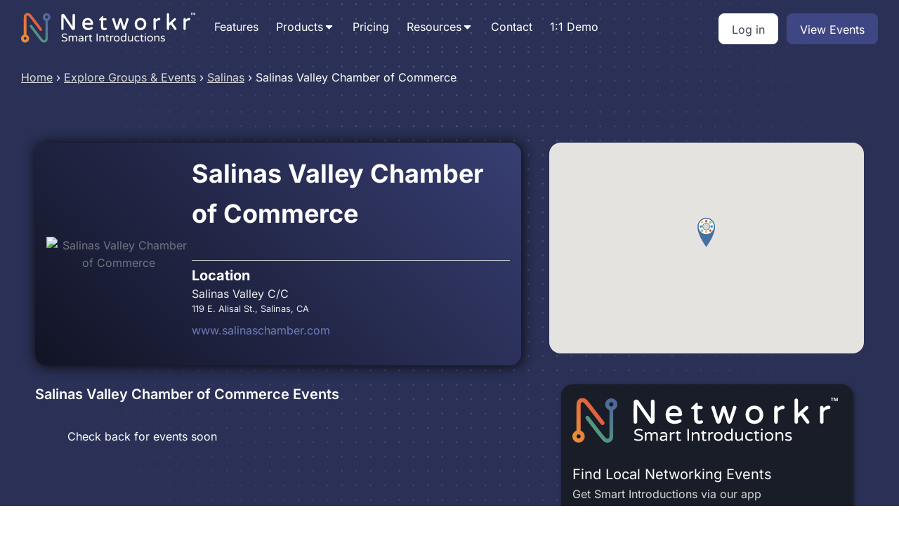

--- FILE ---
content_type: text/html; charset=UTF-8
request_url: https://networkr.app/explore/salinas-ca-salinas-valley-chamber-of-commerce/
body_size: 22719
content:
<!DOCTYPE html>
<html lang="en-US" >
<head>
<meta charset="UTF-8">
<meta name="viewport" content="width=device-width, initial-scale=1.0">
<!-- WP_HEAD() START -->


<meta name='robots' content='index, follow, max-image-preview:large, max-snippet:-1, max-video-preview:-1' />

	<!-- This site is optimized with the Yoast SEO plugin v22.8 - https://yoast.com/wordpress/plugins/seo/ -->
	<title>Salinas CA Salinas Valley Chamber of Commerce a Chamber Of Commerce</title><link rel="stylesheet" href="https://networkr.app/wp-content/cache/fonts/1/google-fonts/css/7/3/f/6062a38c56f31df50254aa6fd8540.css" data-wpr-hosted-gf-parameters="family=Inter%3A100%2C200%2C300%2C400%2C500%2C600%2C700%2C800%2C900%7CInter%3A100%2C200%2C300%2C400%2C500%2C600%2C700%2C800%2C900&display=swap"/>
	<meta name="description" content="Events and information about Salinas Valley Chamber of Commerce at Salinas Valley Chamber of Commerce in Salinas, CA a Chamber Of Commerce" />
	<link rel="canonical" href="https://networkr.app/explore/salinas-ca-salinas-valley-chamber-of-commerce/" />
	<meta property="og:locale" content="en_US" />
	<meta property="og:type" content="article" />
	<meta property="og:title" content="Salinas CA Salinas Valley Chamber of Commerce a Chamber Of Commerce" />
	<meta property="og:description" content="Events and information about Salinas Valley Chamber of Commerce at Salinas Valley Chamber of Commerce in Salinas, CA a Chamber Of Commerce" />
	<meta property="og:url" content="https://networkr.app/explore/salinas-ca-salinas-valley-chamber-of-commerce/" />
	<meta property="og:site_name" content="Networkr" />
	<meta property="article:publisher" content="https://www.facebook.com/share/14EC2SYu7Vv/" />
	<meta property="og:image" content="https://networkr.app/wp-content/uploads/networkr-peoples.jpg" />
	<meta property="og:image:width" content="1080" />
	<meta property="og:image:height" content="1080" />
	<meta property="og:image:type" content="image/jpeg" />
	<meta name="twitter:card" content="summary_large_image" />
	<meta name="twitter:site" content="@networkr_app" />
	<script type="application/ld+json" class="yoast-schema-graph">{"@context":"https://schema.org","@graph":[{"@type":"WebPage","@id":"https://networkr.app/explore/salinas-ca-salinas-valley-chamber-of-commerce/","url":"https://networkr.app/explore/salinas-ca-salinas-valley-chamber-of-commerce/","name":"Salinas CA Salinas Valley Chamber of Commerce a Chamber Of Commerce","isPartOf":{"@id":"https://networkr.app/#website"},"datePublished":"2018-11-08T00:14:02+00:00","dateModified":"2018-11-08T00:14:02+00:00","description":"Events and information about Salinas Valley Chamber of Commerce at Salinas Valley Chamber of Commerce in Salinas, CA a Chamber Of Commerce","breadcrumb":{"@id":"https://networkr.app/explore/salinas-ca-salinas-valley-chamber-of-commerce/#breadcrumb"},"inLanguage":"en-US","potentialAction":[{"@type":"ReadAction","target":["https://networkr.app/explore/salinas-ca-salinas-valley-chamber-of-commerce/"]}]},{"@type":"BreadcrumbList","@id":"https://networkr.app/explore/salinas-ca-salinas-valley-chamber-of-commerce/#breadcrumb","itemListElement":[{"@type":"ListItem","position":1,"name":"Home","item":"https://networkr.app/"},{"@type":"ListItem","position":2,"name":"Explore","item":"https://networkr.app/explore/"},{"@type":"ListItem","position":3,"name":"Salinas Valley Chamber of Commerce"}]},{"@type":"WebSite","@id":"https://networkr.app/#website","url":"https://networkr.app/","name":"Networkr","description":"We change lives and create new opportunities by making it easy to connect and build relationships.","publisher":{"@id":"https://networkr.app/#organization"},"potentialAction":[{"@type":"SearchAction","target":{"@type":"EntryPoint","urlTemplate":"https://networkr.app/?s={search_term_string}"},"query-input":"required name=search_term_string"}],"inLanguage":"en-US"},{"@type":"Organization","@id":"https://networkr.app/#organization","name":"Networkr","url":"https://networkr.app/","logo":{"@type":"ImageObject","inLanguage":"en-US","@id":"https://networkr.app/#/schema/logo/image/","url":"https://networkr.app/wp-content/uploads/networkricon-2.png","contentUrl":"https://networkr.app/wp-content/uploads/networkricon-2.png","width":341,"height":370,"caption":"Networkr"},"image":{"@id":"https://networkr.app/#/schema/logo/image/"},"sameAs":["https://www.facebook.com/share/14EC2SYu7Vv/","https://x.com/networkr_app"]}]}</script>
	<!-- / Yoast SEO plugin. -->


<link rel='dns-prefetch' href='//cdnjs.cloudflare.com' />
<link rel='dns-prefetch' href='//maps.googleapis.com' />
<link rel='dns-prefetch' href='//www.googletagmanager.com' />


<!-- LCSEO current path: explore/salinas-ca-salinas-valley-chamber-of-commerce -->
<!-- LCSEO: no overrides found -->
<link rel='stylesheet' id='formidable-css' href='https://networkr.app/wp-content/plugins/formidable/css/formidableforms.css?ver=1015702' type='text/css' media='all' />
<link rel='stylesheet' id='wp-block-library-css' href='https://networkr.app/wp-includes/css/dist/block-library/style.min.css?ver=6.4.7' type='text/css' media='all' />
<style id='classic-theme-styles-inline-css' type='text/css'>
/*! This file is auto-generated */
.wp-block-button__link{color:#fff;background-color:#32373c;border-radius:9999px;box-shadow:none;text-decoration:none;padding:calc(.667em + 2px) calc(1.333em + 2px);font-size:1.125em}.wp-block-file__button{background:#32373c;color:#fff;text-decoration:none}
</style>
<style id='global-styles-inline-css' type='text/css'>
body{--wp--preset--color--black: #000000;--wp--preset--color--cyan-bluish-gray: #abb8c3;--wp--preset--color--white: #ffffff;--wp--preset--color--pale-pink: #f78da7;--wp--preset--color--vivid-red: #cf2e2e;--wp--preset--color--luminous-vivid-orange: #ff6900;--wp--preset--color--luminous-vivid-amber: #fcb900;--wp--preset--color--light-green-cyan: #7bdcb5;--wp--preset--color--vivid-green-cyan: #00d084;--wp--preset--color--pale-cyan-blue: #8ed1fc;--wp--preset--color--vivid-cyan-blue: #0693e3;--wp--preset--color--vivid-purple: #9b51e0;--wp--preset--gradient--vivid-cyan-blue-to-vivid-purple: linear-gradient(135deg,rgba(6,147,227,1) 0%,rgb(155,81,224) 100%);--wp--preset--gradient--light-green-cyan-to-vivid-green-cyan: linear-gradient(135deg,rgb(122,220,180) 0%,rgb(0,208,130) 100%);--wp--preset--gradient--luminous-vivid-amber-to-luminous-vivid-orange: linear-gradient(135deg,rgba(252,185,0,1) 0%,rgba(255,105,0,1) 100%);--wp--preset--gradient--luminous-vivid-orange-to-vivid-red: linear-gradient(135deg,rgba(255,105,0,1) 0%,rgb(207,46,46) 100%);--wp--preset--gradient--very-light-gray-to-cyan-bluish-gray: linear-gradient(135deg,rgb(238,238,238) 0%,rgb(169,184,195) 100%);--wp--preset--gradient--cool-to-warm-spectrum: linear-gradient(135deg,rgb(74,234,220) 0%,rgb(151,120,209) 20%,rgb(207,42,186) 40%,rgb(238,44,130) 60%,rgb(251,105,98) 80%,rgb(254,248,76) 100%);--wp--preset--gradient--blush-light-purple: linear-gradient(135deg,rgb(255,206,236) 0%,rgb(152,150,240) 100%);--wp--preset--gradient--blush-bordeaux: linear-gradient(135deg,rgb(254,205,165) 0%,rgb(254,45,45) 50%,rgb(107,0,62) 100%);--wp--preset--gradient--luminous-dusk: linear-gradient(135deg,rgb(255,203,112) 0%,rgb(199,81,192) 50%,rgb(65,88,208) 100%);--wp--preset--gradient--pale-ocean: linear-gradient(135deg,rgb(255,245,203) 0%,rgb(182,227,212) 50%,rgb(51,167,181) 100%);--wp--preset--gradient--electric-grass: linear-gradient(135deg,rgb(202,248,128) 0%,rgb(113,206,126) 100%);--wp--preset--gradient--midnight: linear-gradient(135deg,rgb(2,3,129) 0%,rgb(40,116,252) 100%);--wp--preset--font-size--small: 13px;--wp--preset--font-size--medium: 20px;--wp--preset--font-size--large: 36px;--wp--preset--font-size--x-large: 42px;--wp--preset--spacing--20: 0.44rem;--wp--preset--spacing--30: 0.67rem;--wp--preset--spacing--40: 1rem;--wp--preset--spacing--50: 1.5rem;--wp--preset--spacing--60: 2.25rem;--wp--preset--spacing--70: 3.38rem;--wp--preset--spacing--80: 5.06rem;--wp--preset--shadow--natural: 6px 6px 9px rgba(0, 0, 0, 0.2);--wp--preset--shadow--deep: 12px 12px 50px rgba(0, 0, 0, 0.4);--wp--preset--shadow--sharp: 6px 6px 0px rgba(0, 0, 0, 0.2);--wp--preset--shadow--outlined: 6px 6px 0px -3px rgba(255, 255, 255, 1), 6px 6px rgba(0, 0, 0, 1);--wp--preset--shadow--crisp: 6px 6px 0px rgba(0, 0, 0, 1);}:where(.is-layout-flex){gap: 0.5em;}:where(.is-layout-grid){gap: 0.5em;}body .is-layout-flow > .alignleft{float: left;margin-inline-start: 0;margin-inline-end: 2em;}body .is-layout-flow > .alignright{float: right;margin-inline-start: 2em;margin-inline-end: 0;}body .is-layout-flow > .aligncenter{margin-left: auto !important;margin-right: auto !important;}body .is-layout-constrained > .alignleft{float: left;margin-inline-start: 0;margin-inline-end: 2em;}body .is-layout-constrained > .alignright{float: right;margin-inline-start: 2em;margin-inline-end: 0;}body .is-layout-constrained > .aligncenter{margin-left: auto !important;margin-right: auto !important;}body .is-layout-constrained > :where(:not(.alignleft):not(.alignright):not(.alignfull)){max-width: var(--wp--style--global--content-size);margin-left: auto !important;margin-right: auto !important;}body .is-layout-constrained > .alignwide{max-width: var(--wp--style--global--wide-size);}body .is-layout-flex{display: flex;}body .is-layout-flex{flex-wrap: wrap;align-items: center;}body .is-layout-flex > *{margin: 0;}body .is-layout-grid{display: grid;}body .is-layout-grid > *{margin: 0;}:where(.wp-block-columns.is-layout-flex){gap: 2em;}:where(.wp-block-columns.is-layout-grid){gap: 2em;}:where(.wp-block-post-template.is-layout-flex){gap: 1.25em;}:where(.wp-block-post-template.is-layout-grid){gap: 1.25em;}.has-black-color{color: var(--wp--preset--color--black) !important;}.has-cyan-bluish-gray-color{color: var(--wp--preset--color--cyan-bluish-gray) !important;}.has-white-color{color: var(--wp--preset--color--white) !important;}.has-pale-pink-color{color: var(--wp--preset--color--pale-pink) !important;}.has-vivid-red-color{color: var(--wp--preset--color--vivid-red) !important;}.has-luminous-vivid-orange-color{color: var(--wp--preset--color--luminous-vivid-orange) !important;}.has-luminous-vivid-amber-color{color: var(--wp--preset--color--luminous-vivid-amber) !important;}.has-light-green-cyan-color{color: var(--wp--preset--color--light-green-cyan) !important;}.has-vivid-green-cyan-color{color: var(--wp--preset--color--vivid-green-cyan) !important;}.has-pale-cyan-blue-color{color: var(--wp--preset--color--pale-cyan-blue) !important;}.has-vivid-cyan-blue-color{color: var(--wp--preset--color--vivid-cyan-blue) !important;}.has-vivid-purple-color{color: var(--wp--preset--color--vivid-purple) !important;}.has-black-background-color{background-color: var(--wp--preset--color--black) !important;}.has-cyan-bluish-gray-background-color{background-color: var(--wp--preset--color--cyan-bluish-gray) !important;}.has-white-background-color{background-color: var(--wp--preset--color--white) !important;}.has-pale-pink-background-color{background-color: var(--wp--preset--color--pale-pink) !important;}.has-vivid-red-background-color{background-color: var(--wp--preset--color--vivid-red) !important;}.has-luminous-vivid-orange-background-color{background-color: var(--wp--preset--color--luminous-vivid-orange) !important;}.has-luminous-vivid-amber-background-color{background-color: var(--wp--preset--color--luminous-vivid-amber) !important;}.has-light-green-cyan-background-color{background-color: var(--wp--preset--color--light-green-cyan) !important;}.has-vivid-green-cyan-background-color{background-color: var(--wp--preset--color--vivid-green-cyan) !important;}.has-pale-cyan-blue-background-color{background-color: var(--wp--preset--color--pale-cyan-blue) !important;}.has-vivid-cyan-blue-background-color{background-color: var(--wp--preset--color--vivid-cyan-blue) !important;}.has-vivid-purple-background-color{background-color: var(--wp--preset--color--vivid-purple) !important;}.has-black-border-color{border-color: var(--wp--preset--color--black) !important;}.has-cyan-bluish-gray-border-color{border-color: var(--wp--preset--color--cyan-bluish-gray) !important;}.has-white-border-color{border-color: var(--wp--preset--color--white) !important;}.has-pale-pink-border-color{border-color: var(--wp--preset--color--pale-pink) !important;}.has-vivid-red-border-color{border-color: var(--wp--preset--color--vivid-red) !important;}.has-luminous-vivid-orange-border-color{border-color: var(--wp--preset--color--luminous-vivid-orange) !important;}.has-luminous-vivid-amber-border-color{border-color: var(--wp--preset--color--luminous-vivid-amber) !important;}.has-light-green-cyan-border-color{border-color: var(--wp--preset--color--light-green-cyan) !important;}.has-vivid-green-cyan-border-color{border-color: var(--wp--preset--color--vivid-green-cyan) !important;}.has-pale-cyan-blue-border-color{border-color: var(--wp--preset--color--pale-cyan-blue) !important;}.has-vivid-cyan-blue-border-color{border-color: var(--wp--preset--color--vivid-cyan-blue) !important;}.has-vivid-purple-border-color{border-color: var(--wp--preset--color--vivid-purple) !important;}.has-vivid-cyan-blue-to-vivid-purple-gradient-background{background: var(--wp--preset--gradient--vivid-cyan-blue-to-vivid-purple) !important;}.has-light-green-cyan-to-vivid-green-cyan-gradient-background{background: var(--wp--preset--gradient--light-green-cyan-to-vivid-green-cyan) !important;}.has-luminous-vivid-amber-to-luminous-vivid-orange-gradient-background{background: var(--wp--preset--gradient--luminous-vivid-amber-to-luminous-vivid-orange) !important;}.has-luminous-vivid-orange-to-vivid-red-gradient-background{background: var(--wp--preset--gradient--luminous-vivid-orange-to-vivid-red) !important;}.has-very-light-gray-to-cyan-bluish-gray-gradient-background{background: var(--wp--preset--gradient--very-light-gray-to-cyan-bluish-gray) !important;}.has-cool-to-warm-spectrum-gradient-background{background: var(--wp--preset--gradient--cool-to-warm-spectrum) !important;}.has-blush-light-purple-gradient-background{background: var(--wp--preset--gradient--blush-light-purple) !important;}.has-blush-bordeaux-gradient-background{background: var(--wp--preset--gradient--blush-bordeaux) !important;}.has-luminous-dusk-gradient-background{background: var(--wp--preset--gradient--luminous-dusk) !important;}.has-pale-ocean-gradient-background{background: var(--wp--preset--gradient--pale-ocean) !important;}.has-electric-grass-gradient-background{background: var(--wp--preset--gradient--electric-grass) !important;}.has-midnight-gradient-background{background: var(--wp--preset--gradient--midnight) !important;}.has-small-font-size{font-size: var(--wp--preset--font-size--small) !important;}.has-medium-font-size{font-size: var(--wp--preset--font-size--medium) !important;}.has-large-font-size{font-size: var(--wp--preset--font-size--large) !important;}.has-x-large-font-size{font-size: var(--wp--preset--font-size--x-large) !important;}
.wp-block-navigation a:where(:not(.wp-element-button)){color: inherit;}
:where(.wp-block-post-template.is-layout-flex){gap: 1.25em;}:where(.wp-block-post-template.is-layout-grid){gap: 1.25em;}
:where(.wp-block-columns.is-layout-flex){gap: 2em;}:where(.wp-block-columns.is-layout-grid){gap: 2em;}
.wp-block-pullquote{font-size: 1.5em;line-height: 1.6;}
</style>
<link rel='stylesheet' id='dashicons-css' href='https://networkr.app/wp-includes/css/dashicons.min.css?ver=6.4.7' type='text/css' media='all' />
<link rel='stylesheet' id='LeadConnector-css' href='https://networkr.app/wp-content/plugins/leadconnector/public/css/lc-public.css?ver=3.0.12' type='text/css' media='all' />
<link rel='stylesheet' id='autocomplete-css' href='https://networkr.app/wp-content/plugins/networkr-website/assets/css/easy-autocomplete.min.css?ver=1.0' type='text/css' media='all' />
<link rel='stylesheet' id='oxygen-css' href='https://networkr.app/wp-content/plugins/oxygen/component-framework/oxygen.css?ver=4.9.1' type='text/css' media='all' />
<script type="text/javascript" src="https://networkr.app/wp-includes/js/jquery/jquery.min.js?ver=3.7.1" id="jquery-core-js"></script>
<script type="text/javascript" src="https://networkr.app/wp-includes/js/jquery/jquery-migrate.min.js?ver=3.4.1" id="jquery-migrate-js"></script>

<!-- Google tag (gtag.js) snippet added by Site Kit -->

<!-- Google Analytics snippet added by Site Kit -->
<script type="text/javascript" src="https://www.googletagmanager.com/gtag/js?id=GT-TWRH6D2" id="google_gtagjs-js" async></script>
<script type="text/javascript" id="google_gtagjs-js-after">
/* <![CDATA[ */
window.dataLayer = window.dataLayer || [];function gtag(){dataLayer.push(arguments);}
gtag("set","linker",{"domains":["networkr.app"]});
gtag("js", new Date());
gtag("set", "developer_id.dZTNiMT", true);
gtag("config", "GT-TWRH6D2");
/* ]]> */
</script>

<!-- End Google tag (gtag.js) snippet added by Site Kit -->
<link rel="https://api.w.org/" href="https://networkr.app/wp-json/" /><link rel="EditURI" type="application/rsd+xml" title="RSD" href="https://networkr.app/xmlrpc.php?rsd" />
<meta name="generator" content="WordPress 6.4.7" />
<link rel='shortlink' href='https://networkr.app/?p=5952' />
<link rel="alternate" type="application/json+oembed" href="https://networkr.app/wp-json/oembed/1.0/embed?url=https%3A%2F%2Fnetworkr.app%2Fexplore%2Fsalinas-ca-salinas-valley-chamber-of-commerce%2F" />
<link rel="alternate" type="text/xml+oembed" href="https://networkr.app/wp-json/oembed/1.0/embed?url=https%3A%2F%2Fnetworkr.app%2Fexplore%2Fsalinas-ca-salinas-valley-chamber-of-commerce%2F&#038;format=xml" />
<meta name="generator" content="Site Kit by Google 1.137.0" /><script>document.documentElement.className += " js";</script>
<script src="https://widgets.leadconnectorhq.com/loader.js" data-resources-url="https://widgets.leadconnectorhq.com/chat-widget/loader.js" data-widget-id="6908f220e8c558730259a1cc" data-server-u-r-l="https://services.leadconnectorhq.com/forms" data-marketplace-u-r-l="https://services.leadconnectorhq.com"></script><link rel="icon" href="https://networkr.app/wp-content/uploads/networking.png" sizes="32x32" />
<link rel="icon" href="https://networkr.app/wp-content/uploads/networking.png" sizes="192x192" />
<link rel="apple-touch-icon" href="https://networkr.app/wp-content/uploads/networking.png" />
<meta name="msapplication-TileImage" content="https://networkr.app/wp-content/uploads/networking.png" />
<link rel='stylesheet' id='oxygen-aos-css' href='https://networkr.app/wp-content/plugins/oxygen/component-framework/vendor/aos/aos.css?ver=6.4.7' type='text/css' media='all' />
<link rel='stylesheet' id='oxygen-cache-8595-css' href='//networkr.app/wp-content/uploads/oxygen/css/8595.css?cache=1753128364&#038;ver=6.4.7' type='text/css' media='all' />
<link rel='stylesheet' id='oxygen-cache-11124-css' href='//networkr.app/wp-content/uploads/oxygen/css/11124.css?cache=1753128353&#038;ver=6.4.7' type='text/css' media='all' />
<link rel='stylesheet' id='oxygen-cache-11063-css' href='//networkr.app/wp-content/uploads/oxygen/css/11063.css?cache=1761768433&#038;ver=6.4.7' type='text/css' media='all' />
<link rel='stylesheet' id='oxygen-cache-8641-css' href='//networkr.app/wp-content/uploads/oxygen/css/8641.css?cache=1753128638&#038;ver=6.4.7' type='text/css' media='all' />
<link rel='stylesheet' id='oxygen-universal-styles-css' href='//networkr.app/wp-content/uploads/oxygen/css/universal.css?cache=1762193775&#038;ver=6.4.7' type='text/css' media='all' />
<noscript><style id="rocket-lazyload-nojs-css">.rll-youtube-player, [data-lazy-src]{display:none !important;}</style></noscript><!-- END OF WP_HEAD() -->
<meta name="generator" content="WP Rocket 3.18.3" data-wpr-features="wpr_lazyload_images wpr_lazyload_iframes wpr_host_fonts_locally" /></head>
<body class="explore-template-default single single-explore postid-5952  wp-embed-responsive oxygen-body" >




						<section id="section-240-8362" class=" ct-section" ><div data-rocket-location-hash="387d5583d2cceb1f8d89ccadfb2764c5" class="ct-section-inner-wrap"><div id="div_block-243-8362" class="ct-div-block" ><a id="link-251-8362" class="ct-link" href="/"   ><img  id="image-242-8362" alt="Networkr - Smart Introductions" src="data:image/svg+xml,%3Csvg%20xmlns='http://www.w3.org/2000/svg'%20viewBox='0%200%200%200'%3E%3C/svg%3E" class="ct-image" srcset="" data-lazy-sizes="(max-width: 0px) 100vw, 0px" data-lazy-src="https://networkr.app/wp-content/uploads/networkr_white.svg" /><noscript><img  id="image-242-8362" alt="Networkr - Smart Introductions" src="https://networkr.app/wp-content/uploads/networkr_white.svg" class="ct-image" srcset="" sizes="(max-width: 0px) 100vw, 0px" /></noscript></a>
		<div id="-pro-menu-244-8362" class="oxy-pro-menu " ><div class="oxy-pro-menu-mobile-open-icon " data-off-canvas-alignment=""><svg id="-pro-menu-244-8362-open-icon"><use xlink:href="#FontAwesomeicon-bars"></use></svg></div>

                
        <div class="oxy-pro-menu-container  oxy-pro-menu-dropdown-links-visible-on-mobile oxy-pro-menu-dropdown-links-toggle oxy-pro-menu-show-dropdown" data-aos-duration="400" 

             data-oxy-pro-menu-dropdown-animation="fade-up"
             data-oxy-pro-menu-dropdown-animation-duration="0.4"
             data-entire-parent-toggles-dropdown="true"

             
                          data-oxy-pro-menu-dropdown-animation-duration="0.4"
             
                          data-oxy-pro-menu-dropdown-links-on-mobile="toggle">
             
            <div class="menu-main-menu-container"><ul id="menu-main-menu" class="oxy-pro-menu-list"><li id="menu-item-11089" class="menu-item menu-item-type-post_type menu-item-object-page menu-item-11089"><a href="https://networkr.app/features/">Features</a></li>
<li id="menu-item-8588" class="menu-item menu-item-type-custom menu-item-object-custom menu-item-has-children menu-item-8588"><a href="/#">Products</a>
<ul class="sub-menu">
	<li id="menu-item-8608" class="menu-item menu-item-type-post_type menu-item-object-page menu-item-8608"><a href="https://networkr.app/networkr-events-app/">Networkr Events App</a></li>
	<li id="menu-item-8583" class="menu-item menu-item-type-post_type menu-item-object-page menu-item-8583"><a href="https://networkr.app/networkr-crm/">Networkr CRM</a></li>
</ul>
</li>
<li id="menu-item-8567" class="menu-item menu-item-type-post_type menu-item-object-page menu-item-8567"><a href="https://networkr.app/pricing/">Pricing</a></li>
<li id="menu-item-8568" class="menu-item menu-item-type-custom menu-item-object-custom menu-item-has-children menu-item-8568"><a href="/#">Resources</a>
<ul class="sub-menu">
	<li id="menu-item-8613" class="menu-item menu-item-type-custom menu-item-object-custom menu-item-8613"><a href="/table-placements/">Table Placement Generator</a></li>
	<li id="menu-item-8612" class="menu-item menu-item-type-custom menu-item-object-custom menu-item-8612"><a href="/know/">App Documentation</a></li>
	<li id="menu-item-8611" class="menu-item menu-item-type-custom menu-item-object-custom menu-item-8611"><a href="/blog/">Blog</a></li>
</ul>
</li>
<li id="menu-item-8569" class="menu-item menu-item-type-post_type menu-item-object-page menu-item-8569"><a href="https://networkr.app/contact/">Contact</a></li>
<li id="menu-item-11125" class="menu-item menu-item-type-post_type menu-item-object-page menu-item-11125"><a href="https://networkr.app/demo/">1:1 Demo</a></li>
</ul></div>
            <div class="oxy-pro-menu-mobile-close-icon"><svg id="svg--pro-menu-244-8362"><use xlink:href="#FontAwesomeicon-close"></use></svg>close</div>

        </div>

        </div>

		<script type="text/javascript">
			jQuery('#-pro-menu-244-8362 .oxy-pro-menu-show-dropdown .menu-item-has-children > a', 'body').each(function(){
                jQuery(this).append('<div class="oxy-pro-menu-dropdown-icon-click-area"><svg class="oxy-pro-menu-dropdown-icon"><use xlink:href="#FontAwesomeicon-caret-down"></use></svg></div>');
            });
            jQuery('#-pro-menu-244-8362 .oxy-pro-menu-show-dropdown .menu-item:not(.menu-item-has-children) > a', 'body').each(function(){
                jQuery(this).append('<div class="oxy-pro-menu-dropdown-icon-click-area"></div>');
            });			</script></div><div id="div_block-247-8362" class="ct-div-block" ><a id="link_button-90-8362" class="ct-link-button btn" href="https://app.networkr.io/" target="_self"  >Log in</a><a id="link_button-250-8362" class="ct-link-button btn" href="/explore/" target="_self"  >View Events</a></div></div></section><section id="section-2-8641" class=" ct-section" ><div data-rocket-location-hash="95d405c58f2be610c435a5a9c908ea71" class="ct-section-inner-wrap"><div id="code_block-3-8641" class="ct-code-block" ><nav aria-label="breadcrumb">
	<ol class="breadcrumb">
  <li class="breadcrumb-item"><a href="/">Home</a></li>
		<li class="breadcrumb-arrow">&#8250;</li>
  <li class="breadcrumb-item"><a href="/explore">Explore Groups & Events</a></li>
		<li class="breadcrumb-arrow"> &#8250;</li>
		  <li class="breadcrumb-item"><a href="https://networkr.app/find/usa/ca/salinas/">Salinas</a></li>
  	<li class="breadcrumb-arrow">&#8250;</li>
		  <li class="breadcrumb-item active" aria-current="page">Salinas Valley Chamber of Commerce</li>
</ol>
</nav></div></div></section><section id="section-6-8641" class=" ct-section" ><div data-rocket-location-hash="252c9bb789001d7fbfe502098eca2f73" class="ct-section-inner-wrap"><div id="new_columns-7-8641" class="ct-new-columns" ><div id="div_block-8-8641" class="ct-div-block" ><div id="div_block-58-8641" class="ct-div-block" ><img  id="image-56-8641" alt="Salinas Valley Chamber of Commerce" src="data:image/svg+xml,%3Csvg%20xmlns='http://www.w3.org/2000/svg'%20viewBox='0%200%200%200'%3E%3C/svg%3E" class="ct-image" data-lazy-src="https://chambermaster.blob.core.windows.net/userfiles/UserFiles/chambers/1713/CMS/convert/www.salinaschamber.com/files/513.jpg"/><noscript><img  id="image-56-8641" alt="Salinas Valley Chamber of Commerce" src="https://chambermaster.blob.core.windows.net/userfiles/UserFiles/chambers/1713/CMS/convert/www.salinaschamber.com/files/513.jpg" class="ct-image"/></noscript><div id="div_block-63-8641" class="ct-div-block" ><h1 id="headline-13-8641" class="ct-headline"><span id="span-14-8641" class="ct-span" >Salinas Valley Chamber of Commerce</span></h1><div id="text_block-67-8641" class="ct-text-block" ><span id="span-68-8641" class="ct-span" ></span><br></div><div id="div_block-36-8641" class="ct-div-block" ><h4 id="headline-37-8641" class="ct-headline">Location</h4><div id="code_block-39-8641" class="ct-code-block" >Salinas Valley C/C<br>
                                <small> 119 E. Alisal St., Salinas, CA </small></div><a id="link_text-70-8641" class="ct-link-text" href="http://www.salinaschamber.com" target="_self"  ><span id="span-71-8641" class="ct-span" >www.salinaschamber.com</span><br></a><div id="div_block-23-8641" class="ct-div-block" ></div></div></div></div><div id="div_block-41-8641" class="ct-div-block" ><div id="text_block-42-8641" class="ct-text-block" ><span id="span-43-8641" class="ct-span" >Salinas Valley Chamber of Commerce</span> Events</div></div><div id="code_block-40-8641" class="ct-code-block" ><div class="eventcontainer">
Check back for events soon</div></div></div><div id="div_block-9-8641" class="ct-div-block" ><div id="code_block-10-8641" class="ct-code-block" ><div id="map" style="height: 300px; width:100%; border-radius:16px;"></div>
	<script type="text/javascript">
        var map;
        jQuery(document).ready(function(){
            //prettyPrint();
            map = new GMaps({
                div: '#map',
                lat: 36.6745417,
                lng: -121.6516382,
                controls:false

            });




            map.addMarker({
                lat: 36.6745417,
                lng: -121.6516382,
                icon: '/assets/img/networkingmarker.png',
                title: 'Salinas Valley Chamber of Commerce',
                infoWindow: {
                    content: '<p>Salinas Valley Chamber of Commerce</p>'
                }


            });

            //  map.fitZoom();



            // map.fitZoom();

        });
    </script></div><div id="sidearm" class="ct-div-block" ><div id="div_block-47-8639" class="ct-div-block" ><img  id="image-48-8639" alt="Networkr - Smart Introductions" src="data:image/svg+xml,%3Csvg%20xmlns='http://www.w3.org/2000/svg'%20viewBox='0%200%200%200'%3E%3C/svg%3E" class="ct-image" srcset="" data-lazy-sizes="(max-width: 0px) 100vw, 0px" data-lazy-src="https://networkr.app/wp-content/uploads/networkr_white.svg" /><noscript><img  id="image-48-8639" alt="Networkr - Smart Introductions" src="https://networkr.app/wp-content/uploads/networkr_white.svg" class="ct-image" srcset="" sizes="(max-width: 0px) 100vw, 0px" /></noscript><div id="text_block-49-8639" class="ct-text-block" >Find Local Networking Events</div><div id="text_block-51-8639" class="ct-text-block" >Get Smart Introductions via our app</div><div id="text_block-53-8639" class="ct-text-block" >Download Networkr Today:<br></div><div id="div_block-55-8639" class="ct-div-block" ><div id="div_block-57-8639" class="ct-div-block" ><a id="link-58-8639" class="ct-link" href="https://apps.apple.com/us/app/networkr/id1274229699" target="_blank"  ><img  id="image-59-8639" alt="Download Networkr on the App Store" src="data:image/svg+xml,%3Csvg%20xmlns='http://www.w3.org/2000/svg'%20viewBox='0%200%200%200'%3E%3C/svg%3E" class="ct-image" srcset="" data-lazy-sizes="(max-width: 170px) 100vw, 170px" data-lazy-src="https://networkr.app/wp-content/uploads/app-store.png" /><noscript><img  id="image-59-8639" alt="Download Networkr on the App Store" src="https://networkr.app/wp-content/uploads/app-store.png" class="ct-image" srcset="" sizes="(max-width: 170px) 100vw, 170px" /></noscript></a><a id="link-60-8639" class="ct-link" href="https://play.google.com/store/apps/details?id=io.networkr.com&#038;hl=en-US&#038;pli=1" target="_blank"  ><img  id="image-61-8639" alt="Download Networkr on the Play Store" src="data:image/svg+xml,%3Csvg%20xmlns='http://www.w3.org/2000/svg'%20viewBox='0%200%200%200'%3E%3C/svg%3E" class="ct-image" srcset="" data-lazy-sizes="(max-width: 170px) 100vw, 170px" data-lazy-src="https://networkr.app/wp-content/uploads/play-store.png" /><noscript><img  id="image-61-8639" alt="Download Networkr on the Play Store" src="https://networkr.app/wp-content/uploads/play-store.png" class="ct-image" srcset="" sizes="(max-width: 170px) 100vw, 170px" /></noscript></a></div></div></div><div id="div_block-82-8639" class="ct-div-block" ><a id="link_button-83-8639" class="ct-link-button" href="/demo/" target="_self"  >Use Networkr at your Events - Request Demo</a></div></div></div></div></div></section><section id="section-488-7" class=" ct-section" ><div data-rocket-location-hash="a3c8a0353abd50b987594b2f9221438e" class="ct-section-inner-wrap"><h4 id="headline-490-7" class="ct-headline">Join 1,000+ groups already growing</h4><div id="code_block-489-7" class="ct-code-block" ><link rel="stylesheet" href="https://cdnjs.cloudflare.com/ajax/libs/tiny-slider/2.9.4/tiny-slider.css">
<div class="tns-carousel-wrapper tns-controls-center">
  <div class="tns-carousel-inner">
 
 
    
        <div>
        <a href="https://networkr.app/explore/salt-lake-city-ut-salt-lake-mno/" class="group-group">
            <img src="data:image/svg+xml,%3Csvg%20xmlns='http://www.w3.org/2000/svg'%20viewBox='0%200%200%200'%3E%3C/svg%3E" class="group-icon" alt="HOA Love Networking Networking Group" data-lazy-src="https://firebasestorage.googleapis.com/v0/b/networkr-51651.appspot.com/o/groups%2FWGYOnMu7IMz24TSft8R6%2Fimage.1758123962963.jpg?alt=media&#038;token=e59ee1c9-08ef-4a59-a1cf-a84cac8ad90f"/><noscript><img src="https://firebasestorage.googleapis.com/v0/b/networkr-51651.appspot.com/o/groups%2FWGYOnMu7IMz24TSft8R6%2Fimage.1758123962963.jpg?alt=media&#038;token=e59ee1c9-08ef-4a59-a1cf-a84cac8ad90f" class="group-icon" alt="HOA Love Networking Networking Group"/></noscript>
            <p class="group-name">HOA Love Networking</p>
        </a>
    </div>
        <div>
        <a href="https://networkr.app/explore/salt-lake-city-ut-3rd-space-gatherings/" class="group-group">
            <img src="data:image/svg+xml,%3Csvg%20xmlns='http://www.w3.org/2000/svg'%20viewBox='0%200%200%200'%3E%3C/svg%3E" class="group-icon" alt="3rd Space Gatherings Networking Group" data-lazy-src="https://firebasestorage.googleapis.com/v0/b/networkr-51651.appspot.com/o/groups%2FOjqv9zugsyiB3p15dNxY%2Fimage.1755201620149.jpg?alt=media&#038;token=7b506ec5-5521-49a0-a4d1-607094e1aa61"/><noscript><img src="https://firebasestorage.googleapis.com/v0/b/networkr-51651.appspot.com/o/groups%2FOjqv9zugsyiB3p15dNxY%2Fimage.1755201620149.jpg?alt=media&#038;token=7b506ec5-5521-49a0-a4d1-607094e1aa61" class="group-icon" alt="3rd Space Gatherings Networking Group"/></noscript>
            <p class="group-name">3rd Space Gatherings</p>
        </a>
    </div>
        <div>
        <a href="https://networkr.app/explore/st-george-ut-the-vine-club/" class="group-group">
            <img src="data:image/svg+xml,%3Csvg%20xmlns='http://www.w3.org/2000/svg'%20viewBox='0%200%200%200'%3E%3C/svg%3E" class="group-icon" alt="The Vine Club Networking Group" data-lazy-src="https://firebasestorage.googleapis.com/v0/b/networkr-51651.appspot.com/o/groups%2FVwuIbtCqSCHO892ll4Wo%2Fimage.1753450418625.jpg?alt=media&#038;token=48cf956d-37a6-4855-baf5-7de904c909dd"/><noscript><img src="https://firebasestorage.googleapis.com/v0/b/networkr-51651.appspot.com/o/groups%2FVwuIbtCqSCHO892ll4Wo%2Fimage.1753450418625.jpg?alt=media&#038;token=48cf956d-37a6-4855-baf5-7de904c909dd" class="group-icon" alt="The Vine Club Networking Group"/></noscript>
            <p class="group-name">The Vine Club</p>
        </a>
    </div>
        <div>
        <a href="https://networkr.app/explore/salt-lake-city-ut-the-connection-effect/" class="group-group">
            <img src="data:image/svg+xml,%3Csvg%20xmlns='http://www.w3.org/2000/svg'%20viewBox='0%200%200%200'%3E%3C/svg%3E" class="group-icon" alt="The Connection Effect Networking Group" data-lazy-src="https://firebasestorage.googleapis.com/v0/b/networkr-51651.appspot.com/o/groups%2FwBcq5sH6ws7urK4QdJtQ%2Fimage.1751488731931.jpg?alt=media&#038;token=37ade1b8-3658-4d1c-9b91-cb1c522e2006"/><noscript><img src="https://firebasestorage.googleapis.com/v0/b/networkr-51651.appspot.com/o/groups%2FwBcq5sH6ws7urK4QdJtQ%2Fimage.1751488731931.jpg?alt=media&#038;token=37ade1b8-3658-4d1c-9b91-cb1c522e2006" class="group-icon" alt="The Connection Effect Networking Group"/></noscript>
            <p class="group-name">The Connection Effect</p>
        </a>
    </div>
        <div>
        <a href="https://networkr.app/explore/st-george-ut-nurse-brians-methyelen-blue/" class="group-group">
            <img src="data:image/svg+xml,%3Csvg%20xmlns='http://www.w3.org/2000/svg'%20viewBox='0%200%200%200'%3E%3C/svg%3E" class="group-icon" alt="Nurse Brian's Methylene Blue  Networking Group" data-lazy-src="https://firebasestorage.googleapis.com/v0/b/networkr-51651.appspot.com/o/groups%2FQ7BwBKLNMhS2SQ3737SR%2Fimage.1749768158637.jpg?alt=media&#038;token=b0594214-e88f-4b51-8dee-cfdbcd1859da"/><noscript><img src="https://firebasestorage.googleapis.com/v0/b/networkr-51651.appspot.com/o/groups%2FQ7BwBKLNMhS2SQ3737SR%2Fimage.1749768158637.jpg?alt=media&#038;token=b0594214-e88f-4b51-8dee-cfdbcd1859da" class="group-icon" alt="Nurse Brian's Methylene Blue  Networking Group"/></noscript>
            <p class="group-name">Nurse Brian's Methylene Blue </p>
        </a>
    </div>
        <div>
        <a href="https://networkr.app/explore/lehi-utah-tox-shop-at-the-lofts/" class="group-group">
            <img src="data:image/svg+xml,%3Csvg%20xmlns='http://www.w3.org/2000/svg'%20viewBox='0%200%200%200'%3E%3C/svg%3E" class="group-icon" alt="Tox Shop at the Lofts Networking Group" data-lazy-src="https://firebasestorage.googleapis.com/v0/b/networkr-51651.appspot.com/o/groups%2F46Hd3JFVlbPuve2GozV4%2Fimage.1750288877214.jpg?alt=media&#038;token=0541ca62-bdd3-4141-b3dd-412b3d4cb353"/><noscript><img src="https://firebasestorage.googleapis.com/v0/b/networkr-51651.appspot.com/o/groups%2F46Hd3JFVlbPuve2GozV4%2Fimage.1750288877214.jpg?alt=media&#038;token=0541ca62-bdd3-4141-b3dd-412b3d4cb353" class="group-icon" alt="Tox Shop at the Lofts Networking Group"/></noscript>
            <p class="group-name">Tox Shop at the Lofts</p>
        </a>
    </div>
        <div>
        <a href="https://networkr.app/explore/salt-lake-city-ut-slx-fitness-club/" class="group-group">
            <img src="data:image/svg+xml,%3Csvg%20xmlns='http://www.w3.org/2000/svg'%20viewBox='0%200%200%200'%3E%3C/svg%3E" class="group-icon" alt="HAVN Fitness Club Networking Group" data-lazy-src="https://firebasestorage.googleapis.com/v0/b/networkr-51651.appspot.com/o/groups%2FbGSwlnpjMy3Gw7VzOaM1%2Fimage.1761066285603.jpg?alt=media&#038;token=1f7ccfb8-9b39-44e6-acc2-a0ce531963e9"/><noscript><img src="https://firebasestorage.googleapis.com/v0/b/networkr-51651.appspot.com/o/groups%2FbGSwlnpjMy3Gw7VzOaM1%2Fimage.1761066285603.jpg?alt=media&#038;token=1f7ccfb8-9b39-44e6-acc2-a0ce531963e9" class="group-icon" alt="HAVN Fitness Club Networking Group"/></noscript>
            <p class="group-name">HAVN Fitness Club</p>
        </a>
    </div>
        <div>
        <a href="https://networkr.app/explore/salt-lake-city-ut-slx-residents/" class="group-group">
            <img src="data:image/svg+xml,%3Csvg%20xmlns='http://www.w3.org/2000/svg'%20viewBox='0%200%200%200'%3E%3C/svg%3E" class="group-icon" alt="SLX Residents Networking Group" data-lazy-src="https://firebasestorage.googleapis.com/v0/b/networkr-51651.appspot.com/o/groups%2FzrnaNSw88oUxWLtCvQBL%2Fimage.1749074172290.jpg?alt=media&#038;token=d508ea68-4696-4ee4-a19e-8b5753d6985e"/><noscript><img src="https://firebasestorage.googleapis.com/v0/b/networkr-51651.appspot.com/o/groups%2FzrnaNSw88oUxWLtCvQBL%2Fimage.1749074172290.jpg?alt=media&#038;token=d508ea68-4696-4ee4-a19e-8b5753d6985e" class="group-icon" alt="SLX Residents Networking Group"/></noscript>
            <p class="group-name">SLX Residents</p>
        </a>
    </div>
        <div>
        <a href="https://networkr.app/explore/eagle-mountain-ut-pacific-pathway-llc/" class="group-group">
            <img src="data:image/svg+xml,%3Csvg%20xmlns='http://www.w3.org/2000/svg'%20viewBox='0%200%200%200'%3E%3C/svg%3E" class="group-icon" alt="Pacific Pathway LLC Networking Group" data-lazy-src="https://firebasestorage.googleapis.com/v0/b/networkr-51651.appspot.com/o/groups%2FKpUXiTTu1CyOJpKAziOG%2Fimage.1747093829799.jpg?alt=media&#038;token=01423183-92b8-4a7b-9e28-fa87923cd2b3"/><noscript><img src="https://firebasestorage.googleapis.com/v0/b/networkr-51651.appspot.com/o/groups%2FKpUXiTTu1CyOJpKAziOG%2Fimage.1747093829799.jpg?alt=media&#038;token=01423183-92b8-4a7b-9e28-fa87923cd2b3" class="group-icon" alt="Pacific Pathway LLC Networking Group"/></noscript>
            <p class="group-name">Pacific Pathway LLC</p>
        </a>
    </div>
        <div>
        <a href="https://networkr.app/explore/american-fork-ut-rapid-talk/" class="group-group">
            <img src="data:image/svg+xml,%3Csvg%20xmlns='http://www.w3.org/2000/svg'%20viewBox='0%200%200%200'%3E%3C/svg%3E" class="group-icon" alt="Rapid Talk Networking Group" data-lazy-src="https://firebasestorage.googleapis.com/v0/b/networkr-51651.appspot.com/o/groups%2FcBslpBF2i7pGR0Mqb1LW%2Fimage.1747942684994.jpg?alt=media&#038;token=0f975b7d-8354-4e60-aa76-7964f8ae2f4c"/><noscript><img src="https://firebasestorage.googleapis.com/v0/b/networkr-51651.appspot.com/o/groups%2FcBslpBF2i7pGR0Mqb1LW%2Fimage.1747942684994.jpg?alt=media&#038;token=0f975b7d-8354-4e60-aa76-7964f8ae2f4c" class="group-icon" alt="Rapid Talk Networking Group"/></noscript>
            <p class="group-name">Rapid Talk</p>
        </a>
    </div>
        <div>
        <a href="https://networkr.app/explore/south-jordan-utah-powerhouse-networking/" class="group-group">
            <img src="data:image/svg+xml,%3Csvg%20xmlns='http://www.w3.org/2000/svg'%20viewBox='0%200%200%200'%3E%3C/svg%3E" class="group-icon" alt="Powerhouse Networking Networking Group" data-lazy-src="https://firebasestorage.googleapis.com/v0/b/networkr-51651.appspot.com/o/groups%2F3i8pdglm8htasbAxivDS%2Fimage.1747074994792.jpg?alt=media&#038;token=f063e456-a5f8-4e0e-a16c-4d24f267c5d1"/><noscript><img src="https://firebasestorage.googleapis.com/v0/b/networkr-51651.appspot.com/o/groups%2F3i8pdglm8htasbAxivDS%2Fimage.1747074994792.jpg?alt=media&#038;token=f063e456-a5f8-4e0e-a16c-4d24f267c5d1" class="group-icon" alt="Powerhouse Networking Networking Group"/></noscript>
            <p class="group-name">Powerhouse Networking</p>
        </a>
    </div>
        <div>
        <a href="https://networkr.app/explore/salt-lake-city-ut-slx-work-club/" class="group-group">
            <img src="data:image/svg+xml,%3Csvg%20xmlns='http://www.w3.org/2000/svg'%20viewBox='0%200%200%200'%3E%3C/svg%3E" class="group-icon" alt="HAVN Networking Group" data-lazy-src="https://firebasestorage.googleapis.com/v0/b/networkr-51651.appspot.com/o/groups%2FGEvvGjqbIld1FcXx4e3j%2Fimage.1761066344627.jpg?alt=media&#038;token=ee4fb366-98e3-40e1-87b6-244501cd1f43"/><noscript><img src="https://firebasestorage.googleapis.com/v0/b/networkr-51651.appspot.com/o/groups%2FGEvvGjqbIld1FcXx4e3j%2Fimage.1761066344627.jpg?alt=media&#038;token=ee4fb366-98e3-40e1-87b6-244501cd1f43" class="group-icon" alt="HAVN Networking Group"/></noscript>
            <p class="group-name">HAVN</p>
        </a>
    </div>
        <div>
        <a href="https://networkr.app/explore/south-jordan-ut-south-jordan-chamber-of-commerce-2/" class="group-group">
            <img src="data:image/svg+xml,%3Csvg%20xmlns='http://www.w3.org/2000/svg'%20viewBox='0%200%200%200'%3E%3C/svg%3E" class="group-icon" alt="South Jordan Chamber of Commerce Networking Group" data-lazy-src="https://firebasestorage.googleapis.com/v0/b/networkr-51651.appspot.com/o/groups%2FTvnwG7UNmvj8nL8AIsv3%2Fimage.1746036057511.jpg?alt=media&#038;token=228ac133-8a64-44a3-a2d0-6b223a8446f9"/><noscript><img src="https://firebasestorage.googleapis.com/v0/b/networkr-51651.appspot.com/o/groups%2FTvnwG7UNmvj8nL8AIsv3%2Fimage.1746036057511.jpg?alt=media&#038;token=228ac133-8a64-44a3-a2d0-6b223a8446f9" class="group-icon" alt="South Jordan Chamber of Commerce Networking Group"/></noscript>
            <p class="group-name">South Jordan Chamber of Commerce</p>
        </a>
    </div>
        <div>
        <a href="https://networkr.app/explore/west-valley-city-ut-bonfire-events-group/" class="group-group">
            <img src="data:image/svg+xml,%3Csvg%20xmlns='http://www.w3.org/2000/svg'%20viewBox='0%200%200%200'%3E%3C/svg%3E" class="group-icon" alt="Bonfire Events Group Networking Group" data-lazy-src="https://firebasestorage.googleapis.com/v0/b/networkr-51651.appspot.com/o/groups%2F9tqf26dFzTyVws4qjSh7%2Fimage.1746037170764.jpg?alt=media&#038;token=76e61811-3708-4c5d-a6a4-e00f5d7334e3"/><noscript><img src="https://firebasestorage.googleapis.com/v0/b/networkr-51651.appspot.com/o/groups%2F9tqf26dFzTyVws4qjSh7%2Fimage.1746037170764.jpg?alt=media&#038;token=76e61811-3708-4c5d-a6a4-e00f5d7334e3" class="group-icon" alt="Bonfire Events Group Networking Group"/></noscript>
            <p class="group-name">Bonfire Events Group</p>
        </a>
    </div>
        <div>
        <a href="https://networkr.app/explore/sandy-ut-networkr-official/" class="group-group">
            <img src="data:image/svg+xml,%3Csvg%20xmlns='http://www.w3.org/2000/svg'%20viewBox='0%200%200%200'%3E%3C/svg%3E" class="group-icon" alt="Networkr (Official) Networking Group" data-lazy-src="https://firebasestorage.googleapis.com/v0/b/networkr-51651.appspot.com/o/groups%2F5RBwo0GEFLHYgfSrBNYy%2Fimage.1754004135349.jpg?alt=media&#038;token=ee8c4702-5207-4e0b-b0b1-c0b37663d2da"/><noscript><img src="https://firebasestorage.googleapis.com/v0/b/networkr-51651.appspot.com/o/groups%2F5RBwo0GEFLHYgfSrBNYy%2Fimage.1754004135349.jpg?alt=media&#038;token=ee8c4702-5207-4e0b-b0b1-c0b37663d2da" class="group-icon" alt="Networkr (Official) Networking Group"/></noscript>
            <p class="group-name">Networkr (Official)</p>
        </a>
    </div>
        <div>
        <a href="https://networkr.app/explore/greenwood-village-co-achieve-systems/" class="group-group">
            <img src="data:image/svg+xml,%3Csvg%20xmlns='http://www.w3.org/2000/svg'%20viewBox='0%200%200%200'%3E%3C/svg%3E" class="group-icon" alt="Achieve Systems Networking Group" data-lazy-src="https://firebasestorage.googleapis.com/v0/b/networkr-51651.appspot.com/o/groups%2F4MeOOYfkuYFWN2mooQIt%2Fimage.1738169519850.jpg?alt=media&#038;token=9548f941-de6f-4144-901a-5e6a0b8177e8"/><noscript><img src="https://firebasestorage.googleapis.com/v0/b/networkr-51651.appspot.com/o/groups%2F4MeOOYfkuYFWN2mooQIt%2Fimage.1738169519850.jpg?alt=media&#038;token=9548f941-de6f-4144-901a-5e6a0b8177e8" class="group-icon" alt="Achieve Systems Networking Group"/></noscript>
            <p class="group-name">Achieve Systems</p>
        </a>
    </div>
        <div>
        <a href="https://networkr.app/explore/sandy-ut-the-mill/" class="group-group">
            <img src="data:image/svg+xml,%3Csvg%20xmlns='http://www.w3.org/2000/svg'%20viewBox='0%200%200%200'%3E%3C/svg%3E" class="group-icon" alt="The Mill Networking Group" data-lazy-src="https://firebasestorage.googleapis.com/v0/b/networkr-51651.appspot.com/o/groups%2FigedCQIJwzgzpId24G7C%2Fimage.1734545325274.jpg?alt=media&#038;token=98630ed9-f823-479b-96a8-d15ec11cbe59"/><noscript><img src="https://firebasestorage.googleapis.com/v0/b/networkr-51651.appspot.com/o/groups%2FigedCQIJwzgzpId24G7C%2Fimage.1734545325274.jpg?alt=media&#038;token=98630ed9-f823-479b-96a8-d15ec11cbe59" class="group-icon" alt="The Mill Networking Group"/></noscript>
            <p class="group-name">The Mill</p>
        </a>
    </div>
        <div>
        <a href="https://networkr.app/explore/bluffdale-ut-fulfill-life-yourself/" class="group-group">
            <img src="data:image/svg+xml,%3Csvg%20xmlns='http://www.w3.org/2000/svg'%20viewBox='0%200%200%200'%3E%3C/svg%3E" class="group-icon" alt="Fulfill Life Yourself Networking Group" data-lazy-src="https://firebasestorage.googleapis.com/v0/b/networkr-51651.appspot.com/o/groups%2F5gq0rIXoLA3UUniRvhAh%2Fimage.1733952950473.jpg?alt=media&#038;token=43b86c43-851d-48fb-ae7a-6a2e3043aad0"/><noscript><img src="https://firebasestorage.googleapis.com/v0/b/networkr-51651.appspot.com/o/groups%2F5gq0rIXoLA3UUniRvhAh%2Fimage.1733952950473.jpg?alt=media&#038;token=43b86c43-851d-48fb-ae7a-6a2e3043aad0" class="group-icon" alt="Fulfill Life Yourself Networking Group"/></noscript>
            <p class="group-name">Fulfill Life Yourself</p>
        </a>
    </div>
        <div>
        <a href="https://networkr.app/explore/salt-lake-city-ut-business-game-changer/" class="group-group">
            <img src="data:image/svg+xml,%3Csvg%20xmlns='http://www.w3.org/2000/svg'%20viewBox='0%200%200%200'%3E%3C/svg%3E" class="group-icon" alt="SpeakUp Speakers Networking Group" data-lazy-src="https://firebasestorage.googleapis.com/v0/b/networkr-51651.appspot.com/o/groups%2F1TqIHmGbqwmd5k8zG6C0%2Fimage.1729637339923.jpg?alt=media&#038;token=cde3c600-385a-4375-a98f-8b4179ce41a4"/><noscript><img src="https://firebasestorage.googleapis.com/v0/b/networkr-51651.appspot.com/o/groups%2F1TqIHmGbqwmd5k8zG6C0%2Fimage.1729637339923.jpg?alt=media&#038;token=cde3c600-385a-4375-a98f-8b4179ce41a4" class="group-icon" alt="SpeakUp Speakers Networking Group"/></noscript>
            <p class="group-name">SpeakUp Speakers</p>
        </a>
    </div>
        <div>
        <a href="https://networkr.app/explore/lincolnshire-illinois-leaders-network-group/" class="group-group">
            <img src="data:image/svg+xml,%3Csvg%20xmlns='http://www.w3.org/2000/svg'%20viewBox='0%200%200%200'%3E%3C/svg%3E" class="group-icon" alt="Leaders Network Group  Networking Group" data-lazy-src="https://firebasestorage.googleapis.com/v0/b/networkr-51651.appspot.com/o/groups%2Fyn8PVyGUbE0RiB39Afs7%2Fimage.1724071874393.jpg?alt=media&#038;token=0b0c111f-dba8-4278-9dc9-16c85fbbeb95"/><noscript><img src="https://firebasestorage.googleapis.com/v0/b/networkr-51651.appspot.com/o/groups%2Fyn8PVyGUbE0RiB39Afs7%2Fimage.1724071874393.jpg?alt=media&#038;token=0b0c111f-dba8-4278-9dc9-16c85fbbeb95" class="group-icon" alt="Leaders Network Group  Networking Group"/></noscript>
            <p class="group-name">Leaders Network Group </p>
        </a>
    </div>
        <div>
        <a href="https://networkr.app/explore/orem-ut-networkr-mastermind/" class="group-group">
            <img src="data:image/svg+xml,%3Csvg%20xmlns='http://www.w3.org/2000/svg'%20viewBox='0%200%200%200'%3E%3C/svg%3E" class="group-icon" alt="Networkr Mastermind Networking Group" data-lazy-src="https://firebasestorage.googleapis.com/v0/b/networkr-51651.appspot.com/o/groups%2FSiGFq5MpDpHcOcSN6xyj%2Fimage.1709619050279.jpg?alt=media&#038;token=b7eb3369-593c-4925-ae1c-a327bffa9f6c"/><noscript><img src="https://firebasestorage.googleapis.com/v0/b/networkr-51651.appspot.com/o/groups%2FSiGFq5MpDpHcOcSN6xyj%2Fimage.1709619050279.jpg?alt=media&#038;token=b7eb3369-593c-4925-ae1c-a327bffa9f6c" class="group-icon" alt="Networkr Mastermind Networking Group"/></noscript>
            <p class="group-name">Networkr Mastermind</p>
        </a>
    </div>
        <div>
        <a href="https://networkr.app/explore/palm-bay-fl-greater-palm-bay-chamber/" class="group-group">
            <img src="data:image/svg+xml,%3Csvg%20xmlns='http://www.w3.org/2000/svg'%20viewBox='0%200%200%200'%3E%3C/svg%3E" class="group-icon" alt="Greater Palm Bay Chamber Networking Group" data-lazy-src="https://firebasestorage.googleapis.com/v0/b/networkr-51651.appspot.com/o/groups%2FThPo8pp2GkPDrGQjclVN%2Fimage.1705392073682.jpg?alt=media&#038;token=f7d75bad-3a2f-4f15-ac07-4f96461a2a0b"/><noscript><img src="https://firebasestorage.googleapis.com/v0/b/networkr-51651.appspot.com/o/groups%2FThPo8pp2GkPDrGQjclVN%2Fimage.1705392073682.jpg?alt=media&#038;token=f7d75bad-3a2f-4f15-ac07-4f96461a2a0b" class="group-icon" alt="Greater Palm Bay Chamber Networking Group"/></noscript>
            <p class="group-name">Greater Palm Bay Chamber</p>
        </a>
    </div>
        <div>
        <a href="https://networkr.app/explore/palm-bay-fl-scati/" class="group-group">
            <img src="data:image/svg+xml,%3Csvg%20xmlns='http://www.w3.org/2000/svg'%20viewBox='0%200%200%200'%3E%3C/svg%3E" class="group-icon" alt="SCATI Networking Group" data-lazy-src="https://firebasestorage.googleapis.com/v0/b/networkr-51651.appspot.com/o/groups%2FJuZds9JoLqNxaoBDFCaQ%2Fimage.1705392233460.jpg?alt=media&#038;token=b48c7213-a961-434a-a98f-7c1b30a433ca"/><noscript><img src="https://firebasestorage.googleapis.com/v0/b/networkr-51651.appspot.com/o/groups%2FJuZds9JoLqNxaoBDFCaQ%2Fimage.1705392233460.jpg?alt=media&#038;token=b48c7213-a961-434a-a98f-7c1b30a433ca" class="group-icon" alt="SCATI Networking Group"/></noscript>
            <p class="group-name">SCATI</p>
        </a>
    </div>
        <div>
        <a href="https://networkr.app/explore/satellite-beach-fl-business-acceleration-network/" class="group-group">
            <img src="data:image/svg+xml,%3Csvg%20xmlns='http://www.w3.org/2000/svg'%20viewBox='0%200%200%200'%3E%3C/svg%3E" class="group-icon" alt="Business Acceleration Network Networking Group" data-lazy-src="https://firebasestorage.googleapis.com/v0/b/networkr-51651.appspot.com/o/groups%2FgZ4Kont8V3Es12DNL0RG%2Fimage.1705367110988.jpg?alt=media&#038;token=e1f67799-b746-442b-892f-20e47791db1b"/><noscript><img src="https://firebasestorage.googleapis.com/v0/b/networkr-51651.appspot.com/o/groups%2FgZ4Kont8V3Es12DNL0RG%2Fimage.1705367110988.jpg?alt=media&#038;token=e1f67799-b746-442b-892f-20e47791db1b" class="group-icon" alt="Business Acceleration Network Networking Group"/></noscript>
            <p class="group-name">Business Acceleration Network</p>
        </a>
    </div>
        <div>
        <a href="https://networkr.app/explore/san-ramon-california-trivalley-women-in-tech/" class="group-group">
            <img src="data:image/svg+xml,%3Csvg%20xmlns='http://www.w3.org/2000/svg'%20viewBox='0%200%200%200'%3E%3C/svg%3E" class="group-icon" alt="TriValley Women in Tech Networking Group" data-lazy-src="https://firebasestorage.googleapis.com/v0/b/networkr-51651.appspot.com/o/groups%2F7pCg30CWr4JK8vZ49YKw%2Fimage.1693969917517.jpg?alt=media&#038;token=6e8a96d2-d179-4c73-91a0-97e87d416a01"/><noscript><img src="https://firebasestorage.googleapis.com/v0/b/networkr-51651.appspot.com/o/groups%2F7pCg30CWr4JK8vZ49YKw%2Fimage.1693969917517.jpg?alt=media&#038;token=6e8a96d2-d179-4c73-91a0-97e87d416a01" class="group-icon" alt="TriValley Women in Tech Networking Group"/></noscript>
            <p class="group-name">TriValley Women in Tech</p>
        </a>
    </div>
        <div>
        <a href="https://networkr.app/explore/pleasant-grove-ut-silicone-stomachs/" class="group-group">
            <img src="data:image/svg+xml,%3Csvg%20xmlns='http://www.w3.org/2000/svg'%20viewBox='0%200%200%200'%3E%3C/svg%3E" class="group-icon" alt="Silicone Stomachs Networking Group" data-lazy-src="https://firebasestorage.googleapis.com/v0/b/networkr-51651.appspot.com/o/groups%2FI7Qnf7AzLm7wPQpdxo9G%2Fimage.1687290435460.jpg?alt=media&#038;token=20a535e0-bae4-42f2-bf63-3acd874e1b53"/><noscript><img src="https://firebasestorage.googleapis.com/v0/b/networkr-51651.appspot.com/o/groups%2FI7Qnf7AzLm7wPQpdxo9G%2Fimage.1687290435460.jpg?alt=media&#038;token=20a535e0-bae4-42f2-bf63-3acd874e1b53" class="group-icon" alt="Silicone Stomachs Networking Group"/></noscript>
            <p class="group-name">Silicone Stomachs</p>
        </a>
    </div>
        <div>
        <a href="https://networkr.app/explore/draper-ut-networkr/" class="group-group">
            <img src="data:image/svg+xml,%3Csvg%20xmlns='http://www.w3.org/2000/svg'%20viewBox='0%200%200%200'%3E%3C/svg%3E" class="group-icon" alt="Networkr Networking Group" data-lazy-src="https://firebasestorage.googleapis.com/v0/b/networkr-51651.appspot.com/o/groups%2F2Wa15qhicG0h0mCteJts%2Fimage.1689973978036.png?alt=media&#038;token=8ca993da-c2c9-4c0d-a616-dee34aef1d6b"/><noscript><img src="https://firebasestorage.googleapis.com/v0/b/networkr-51651.appspot.com/o/groups%2F2Wa15qhicG0h0mCteJts%2Fimage.1689973978036.png?alt=media&#038;token=8ca993da-c2c9-4c0d-a616-dee34aef1d6b" class="group-icon" alt="Networkr Networking Group"/></noscript>
            <p class="group-name">Networkr</p>
        </a>
    </div>
        <div>
        <a href="https://networkr.app/explore/great-falls-montana-the-socialbytes/" class="group-group">
            <img src="data:image/svg+xml,%3Csvg%20xmlns='http://www.w3.org/2000/svg'%20viewBox='0%200%200%200'%3E%3C/svg%3E" class="group-icon" alt="The SocialBytes  Networking Group" data-lazy-src="https://firebasestorage.googleapis.com/v0/b/networkr-51651.appspot.com/o/groups%2FysHqVfNqBAzp39cVsqwG%2Fimage.1686743116746.jpg?alt=media&#038;token=c14ed26d-dc25-4dcb-b822-43671d391f6e"/><noscript><img src="https://firebasestorage.googleapis.com/v0/b/networkr-51651.appspot.com/o/groups%2FysHqVfNqBAzp39cVsqwG%2Fimage.1686743116746.jpg?alt=media&#038;token=c14ed26d-dc25-4dcb-b822-43671d391f6e" class="group-icon" alt="The SocialBytes  Networking Group"/></noscript>
            <p class="group-name">The SocialBytes </p>
        </a>
    </div>
        <div>
        <a href="https://networkr.app/explore/great-falls-montana-the-social-networkers/" class="group-group">
            <img src="data:image/svg+xml,%3Csvg%20xmlns='http://www.w3.org/2000/svg'%20viewBox='0%200%200%200'%3E%3C/svg%3E" class="group-icon" alt="The Social Networkers Networking Group" data-lazy-src="https://firebasestorage.googleapis.com/v0/b/networkr-51651.appspot.com/o/groups%2FGTO4spszc1EvT2ugf2dy%2Fimage.1686743587535.jpg?alt=media&#038;token=e7bde41c-2673-422e-9772-ecbfc94421bd"/><noscript><img src="https://firebasestorage.googleapis.com/v0/b/networkr-51651.appspot.com/o/groups%2FGTO4spszc1EvT2ugf2dy%2Fimage.1686743587535.jpg?alt=media&#038;token=e7bde41c-2673-422e-9772-ecbfc94421bd" class="group-icon" alt="The Social Networkers Networking Group"/></noscript>
            <p class="group-name">The Social Networkers</p>
        </a>
    </div>
        <div>
        <a href="https://networkr.app/explore/heathrow-fl-seminole-county-chamber/" class="group-group">
            <img src="data:image/svg+xml,%3Csvg%20xmlns='http://www.w3.org/2000/svg'%20viewBox='0%200%200%200'%3E%3C/svg%3E" class="group-icon" alt="Seminole County Chamber Networking Group" data-lazy-src="https://firebasestorage.googleapis.com/v0/b/networkr-51651.appspot.com/o/groups%2FRju3in5woiMRZYKuqYPg%2Fimage.1687376218048.png?alt=media&#038;token=d19f2611-af7e-457e-a913-ebd23c58146a"/><noscript><img src="https://firebasestorage.googleapis.com/v0/b/networkr-51651.appspot.com/o/groups%2FRju3in5woiMRZYKuqYPg%2Fimage.1687376218048.png?alt=media&#038;token=d19f2611-af7e-457e-a913-ebd23c58146a" class="group-icon" alt="Seminole County Chamber Networking Group"/></noscript>
            <p class="group-name">Seminole County Chamber</p>
        </a>
    </div>
        <div>
        <a href="https://networkr.app/explore/rexburg-id-standup-networking-southeast-idaho/" class="group-group">
            <img src="data:image/svg+xml,%3Csvg%20xmlns='http://www.w3.org/2000/svg'%20viewBox='0%200%200%200'%3E%3C/svg%3E" class="group-icon" alt="Standup Networking Southeast Idaho Networking Group" data-lazy-src="https://firebasestorage.googleapis.com/v0/b/networkr-51651.appspot.com/o/groups%2FEBGlMP8LN4FKjIZGsBjW%2Fimage.1687971683941.png?alt=media&#038;token=540bcacf-ffcb-4fdd-9374-5c28023f8513"/><noscript><img src="https://firebasestorage.googleapis.com/v0/b/networkr-51651.appspot.com/o/groups%2FEBGlMP8LN4FKjIZGsBjW%2Fimage.1687971683941.png?alt=media&#038;token=540bcacf-ffcb-4fdd-9374-5c28023f8513" class="group-icon" alt="Standup Networking Southeast Idaho Networking Group"/></noscript>
            <p class="group-name">Standup Networking Southeast Idaho</p>
        </a>
    </div>
        <div>
        <a href="https://networkr.app/explore/jensen-beach-fl-jensen-beach-chamber-of-commerce-2/" class="group-group">
            <img src="data:image/svg+xml,%3Csvg%20xmlns='http://www.w3.org/2000/svg'%20viewBox='0%200%200%200'%3E%3C/svg%3E" class="group-icon" alt="Jensen Beach Chamber of Commerce Networking Group" data-lazy-src="https://firebasestorage.googleapis.com/v0/b/networkr-51651.appspot.com/o/groups%2FIlyZ5qeJcU5s5zUpy9jq%2Fimage.1683743414588.jpg?alt=media&#038;token=09edaaf5-a5ba-4616-a543-38b1bc27fb13"/><noscript><img src="https://firebasestorage.googleapis.com/v0/b/networkr-51651.appspot.com/o/groups%2FIlyZ5qeJcU5s5zUpy9jq%2Fimage.1683743414588.jpg?alt=media&#038;token=09edaaf5-a5ba-4616-a543-38b1bc27fb13" class="group-icon" alt="Jensen Beach Chamber of Commerce Networking Group"/></noscript>
            <p class="group-name">Jensen Beach Chamber of Commerce</p>
        </a>
    </div>
        <div>
        <a href="https://networkr.app/explore/cocoa-beach-fl-facp/" class="group-group">
            <img src="data:image/svg+xml,%3Csvg%20xmlns='http://www.w3.org/2000/svg'%20viewBox='0%200%200%200'%3E%3C/svg%3E" class="group-icon" alt="Florida Association of Chamber Professional (FACP) Networking Group" data-lazy-src="https://firebasestorage.googleapis.com/v0/b/networkr-51651.appspot.com/o/groups%2FegwJjb9pDZ3cmFVbpTZO%2Fimage.1683574854231.jpg?alt=media&#038;token=a879ca69-8343-455b-bbdd-52d39f48c1b0"/><noscript><img src="https://firebasestorage.googleapis.com/v0/b/networkr-51651.appspot.com/o/groups%2FegwJjb9pDZ3cmFVbpTZO%2Fimage.1683574854231.jpg?alt=media&#038;token=a879ca69-8343-455b-bbdd-52d39f48c1b0" class="group-icon" alt="Florida Association of Chamber Professional (FACP) Networking Group"/></noscript>
            <p class="group-name">Florida Association of Chamber Professional (FACP)</p>
        </a>
    </div>
        <div>
        <a href="https://networkr.app/explore/orem-ut-breakfast-palooza/" class="group-group">
            <img src="data:image/svg+xml,%3Csvg%20xmlns='http://www.w3.org/2000/svg'%20viewBox='0%200%200%200'%3E%3C/svg%3E" class="group-icon" alt="Breakfast Palooza Networking Group" data-lazy-src="https://firebasestorage.googleapis.com/v0/b/networkr-51651.appspot.com/o/groups%2FlGtUh1xNelQU5Eccq5ty%2Fimage.1684855598015.jpg?alt=media&#038;token=ab5b7c44-9e52-4f08-a6c2-d63a428ef20a"/><noscript><img src="https://firebasestorage.googleapis.com/v0/b/networkr-51651.appspot.com/o/groups%2FlGtUh1xNelQU5Eccq5ty%2Fimage.1684855598015.jpg?alt=media&#038;token=ab5b7c44-9e52-4f08-a6c2-d63a428ef20a" class="group-icon" alt="Breakfast Palooza Networking Group"/></noscript>
            <p class="group-name">Breakfast Palooza</p>
        </a>
    </div>
        <div>
        <a href="https://networkr.app/explore/lehi-ut-utah-speed-networking/" class="group-group">
            <img src="data:image/svg+xml,%3Csvg%20xmlns='http://www.w3.org/2000/svg'%20viewBox='0%200%200%200'%3E%3C/svg%3E" class="group-icon" alt="Utah Speed Networking Networking Group" data-lazy-src="https://firebasestorage.googleapis.com/v0/b/networkr-51651.appspot.com/o/groups%2FkQfsxRZpRCKk8mqtWTHF%2Fimage.1686066056292.jpg?alt=media&#038;token=55eefe01-c860-499f-a476-f9ee5fe74269"/><noscript><img src="https://firebasestorage.googleapis.com/v0/b/networkr-51651.appspot.com/o/groups%2FkQfsxRZpRCKk8mqtWTHF%2Fimage.1686066056292.jpg?alt=media&#038;token=55eefe01-c860-499f-a476-f9ee5fe74269" class="group-icon" alt="Utah Speed Networking Networking Group"/></noscript>
            <p class="group-name">Utah Speed Networking</p>
        </a>
    </div>
        <div>
        <a href="https://networkr.app/explore/provo-ut-the-alignable-alliance-of-provo/" class="group-group">
            <img src="data:image/svg+xml,%3Csvg%20xmlns='http://www.w3.org/2000/svg'%20viewBox='0%200%200%200'%3E%3C/svg%3E" class="group-icon" alt="The Alignable Alliance of Utah County Networking Group" data-lazy-src="https://firebasestorage.googleapis.com/v0/b/networkr-51651.appspot.com/o/groups%2FIHKsPSC3PsCyaXj2taTa%2Fimage.1680571094925.jpg?alt=media&#038;token=5ec9810c-a40d-4c73-a88b-3327f7a0452f"/><noscript><img src="https://firebasestorage.googleapis.com/v0/b/networkr-51651.appspot.com/o/groups%2FIHKsPSC3PsCyaXj2taTa%2Fimage.1680571094925.jpg?alt=media&#038;token=5ec9810c-a40d-4c73-a88b-3327f7a0452f" class="group-icon" alt="The Alignable Alliance of Utah County Networking Group"/></noscript>
            <p class="group-name">The Alignable Alliance of Utah County</p>
        </a>
    </div>
        <div>
        <a href="https://networkr.app/explore/south-jordan-ut-poker-night-with-da-boys/" class="group-group">
            <img src="data:image/svg+xml,%3Csvg%20xmlns='http://www.w3.org/2000/svg'%20viewBox='0%200%200%200'%3E%3C/svg%3E" class="group-icon" alt="Poker Mastermind Networking Group" data-lazy-src="https://firebasestorage.googleapis.com/v0/b/networkr-51651.appspot.com/o/groups%2Fvf6jgObop40jIeSWnKpJ%2Fimage.1673998081728.jpg?alt=media&#038;token=1141e7fb-549f-4e36-b301-55f943984917"/><noscript><img src="https://firebasestorage.googleapis.com/v0/b/networkr-51651.appspot.com/o/groups%2Fvf6jgObop40jIeSWnKpJ%2Fimage.1673998081728.jpg?alt=media&#038;token=1141e7fb-549f-4e36-b301-55f943984917" class="group-icon" alt="Poker Mastermind Networking Group"/></noscript>
            <p class="group-name">Poker Mastermind</p>
        </a>
    </div>
        <div>
        <a href="https://networkr.app/explore/pleasant-grove-utah-tribehouse-testing/" class="group-group">
            <img src="data:image/svg+xml,%3Csvg%20xmlns='http://www.w3.org/2000/svg'%20viewBox='0%200%200%200'%3E%3C/svg%3E" class="group-icon" alt="TribeHouse Testing Networking Group" data-lazy-src="https://firebasestorage.googleapis.com/v0/b/networkr-51651.appspot.com/o/groups%2FL719ULIvyVaSJCWNv24L%2Fimage.1669764924670.jpg?alt=media&#038;token=8ec52c95-0f70-4302-8b01-0b2d25937288"/><noscript><img src="https://firebasestorage.googleapis.com/v0/b/networkr-51651.appspot.com/o/groups%2FL719ULIvyVaSJCWNv24L%2Fimage.1669764924670.jpg?alt=media&#038;token=8ec52c95-0f70-4302-8b01-0b2d25937288" class="group-icon" alt="TribeHouse Testing Networking Group"/></noscript>
            <p class="group-name">TribeHouse Testing</p>
        </a>
    </div>
        <div>
        <a href="https://networkr.app/explore/orem-ut-1-million-cups-orem/" class="group-group">
            <img src="data:image/svg+xml,%3Csvg%20xmlns='http://www.w3.org/2000/svg'%20viewBox='0%200%200%200'%3E%3C/svg%3E" class="group-icon" alt="1 Million Cups - Orem Networking Group" data-lazy-src="https://firebasestorage.googleapis.com/v0/b/networkr-51651.appspot.com/o/groups%2FNH8rF4XmWIoCd3Y2l3gs%2Fimage.1663165314741.jpg?alt=media&#038;token=bcf66d3c-27a8-4174-9900-ebaaab731b6c"/><noscript><img src="https://firebasestorage.googleapis.com/v0/b/networkr-51651.appspot.com/o/groups%2FNH8rF4XmWIoCd3Y2l3gs%2Fimage.1663165314741.jpg?alt=media&#038;token=bcf66d3c-27a8-4174-9900-ebaaab731b6c" class="group-icon" alt="1 Million Cups - Orem Networking Group"/></noscript>
            <p class="group-name">1 Million Cups - Orem</p>
        </a>
    </div>
        <div>
        <a href="https://networkr.app/explore/vancouver-bc-playemprendedor/" class="group-group">
            <img src="data:image/svg+xml,%3Csvg%20xmlns='http://www.w3.org/2000/svg'%20viewBox='0%200%200%200'%3E%3C/svg%3E" class="group-icon" alt="Playemprendedor  Networking Group" data-lazy-src="https://firebasestorage.googleapis.com/v0/b/networkr-51651.appspot.com/o/organizations%2Fundefined%2Fimage.1642819670067.jpeg?alt=media&#038;token=65aa5719-4f20-43f0-8027-bf9ecfad3763"/><noscript><img src="https://firebasestorage.googleapis.com/v0/b/networkr-51651.appspot.com/o/organizations%2Fundefined%2Fimage.1642819670067.jpeg?alt=media&#038;token=65aa5719-4f20-43f0-8027-bf9ecfad3763" class="group-icon" alt="Playemprendedor  Networking Group"/></noscript>
            <p class="group-name">Playemprendedor </p>
        </a>
    </div>
        <div>
        <a href="https://networkr.app/explore/great-falls-montana-cab-coffee-and-business/" class="group-group">
            <img src="data:image/svg+xml,%3Csvg%20xmlns='http://www.w3.org/2000/svg'%20viewBox='0%200%200%200'%3E%3C/svg%3E" class="group-icon" alt="CAB (Coffee and Business) Networking Group" data-lazy-src="https://firebasestorage.googleapis.com/v0/b/networkr-51651.appspot.com/o/groups%2FjmC9eQfiP4fQC2wNWkUM%2Fimage.1640276147232.jpg?alt=media&#038;token=758ba4dc-aeba-4c0f-8ee0-6ca92fc93425"/><noscript><img src="https://firebasestorage.googleapis.com/v0/b/networkr-51651.appspot.com/o/groups%2FjmC9eQfiP4fQC2wNWkUM%2Fimage.1640276147232.jpg?alt=media&#038;token=758ba4dc-aeba-4c0f-8ee0-6ca92fc93425" class="group-icon" alt="CAB (Coffee and Business) Networking Group"/></noscript>
            <p class="group-name">CAB (Coffee and Business)</p>
        </a>
    </div>
        <div>
        <a href="https://networkr.app/explore/pleasant-grove-utah-jumpstart/" class="group-group">
            <img src="data:image/svg+xml,%3Csvg%20xmlns='http://www.w3.org/2000/svg'%20viewBox='0%200%200%200'%3E%3C/svg%3E" class="group-icon" alt="Jumpstart Networking Group" data-lazy-src="https://firebasestorage.googleapis.com/v0/b/networkr-51651.appspot.com/o/groups%2FroFYJqjtUHp6oXqyMjDh%2Fimage.1636058903832.jpg?alt=media&#038;token=dd640c00-7738-4778-9762-40e83b806219"/><noscript><img src="https://firebasestorage.googleapis.com/v0/b/networkr-51651.appspot.com/o/groups%2FroFYJqjtUHp6oXqyMjDh%2Fimage.1636058903832.jpg?alt=media&#038;token=dd640c00-7738-4778-9762-40e83b806219" class="group-icon" alt="Jumpstart Networking Group"/></noscript>
            <p class="group-name">Jumpstart</p>
        </a>
    </div>
        <div>
        <a href="https://networkr.app/explore/provo-ut-utah-valley-chamber/" class="group-group">
            <img src="data:image/svg+xml,%3Csvg%20xmlns='http://www.w3.org/2000/svg'%20viewBox='0%200%200%200'%3E%3C/svg%3E" class="group-icon" alt="Utah Valley Chamber Networking Group" data-lazy-src="https://firebasestorage.googleapis.com/v0/b/networkr-51651.appspot.com/o/groups%2FCJPEUiuSQTHEqFBJxNvD%2Fimage.1627673826461.jpg?alt=media&#038;token=636ef4e0-4215-45bd-9e54-96f76ff8b702"/><noscript><img src="https://firebasestorage.googleapis.com/v0/b/networkr-51651.appspot.com/o/groups%2FCJPEUiuSQTHEqFBJxNvD%2Fimage.1627673826461.jpg?alt=media&#038;token=636ef4e0-4215-45bd-9e54-96f76ff8b702" class="group-icon" alt="Utah Valley Chamber Networking Group"/></noscript>
            <p class="group-name">Utah Valley Chamber</p>
        </a>
    </div>
        <div>
        <a href="https://networkr.app/explore/braintree-ma-smarketing-connect/" class="group-group">
            <img src="data:image/svg+xml,%3Csvg%20xmlns='http://www.w3.org/2000/svg'%20viewBox='0%200%200%200'%3E%3C/svg%3E" class="group-icon" alt="Smarketing Connect Networking Group" data-lazy-src="https://firebasestorage.googleapis.com/v0/b/networkr-51651.appspot.com/o/groups%2FkTHWq0fMUCZ8zwSYU2Mz%2Fimage.1607905358974.jpg?alt=media&#038;token=2b22c63c-aad8-463e-8711-7404687b9086"/><noscript><img src="https://firebasestorage.googleapis.com/v0/b/networkr-51651.appspot.com/o/groups%2FkTHWq0fMUCZ8zwSYU2Mz%2Fimage.1607905358974.jpg?alt=media&#038;token=2b22c63c-aad8-463e-8711-7404687b9086" class="group-icon" alt="Smarketing Connect Networking Group"/></noscript>
            <p class="group-name">Smarketing Connect</p>
        </a>
    </div>
        <div>
        <a href="https://networkr.app/explore/pleasant-grove-ut-mount-silicon/" class="group-group">
            <img src="data:image/svg+xml,%3Csvg%20xmlns='http://www.w3.org/2000/svg'%20viewBox='0%200%200%200'%3E%3C/svg%3E" class="group-icon" alt="Mount Silicon Networking Group" data-lazy-src="https://firebasestorage.googleapis.com/v0/b/networkr-51651.appspot.com/o/groups%2FF9ohtghamHHLUfBokzMc%2Fimage.1605554228294.jpg?alt=media&#038;token=5ed0ee5b-657b-4efd-87d5-708ccb05bcac"/><noscript><img src="https://firebasestorage.googleapis.com/v0/b/networkr-51651.appspot.com/o/groups%2FF9ohtghamHHLUfBokzMc%2Fimage.1605554228294.jpg?alt=media&#038;token=5ed0ee5b-657b-4efd-87d5-708ccb05bcac" class="group-icon" alt="Mount Silicon Networking Group"/></noscript>
            <p class="group-name">Mount Silicon</p>
        </a>
    </div>
        <div>
        <a href="https://networkr.app/explore/st-george-ut-agc-of-utah/" class="group-group">
            <img src="data:image/svg+xml,%3Csvg%20xmlns='http://www.w3.org/2000/svg'%20viewBox='0%200%200%200'%3E%3C/svg%3E" class="group-icon" alt="AGC of Utah Networking Group" data-lazy-src="https://firebasestorage.googleapis.com/v0/b/networkr-51651.appspot.com/o/groups%2FnBChwkp9jC8XwkQNhhf7%2Fimage.1601400597736.jpg?alt=media&#038;token=0b0fed4a-3724-47be-b209-51b4b78a8be7"/><noscript><img src="https://firebasestorage.googleapis.com/v0/b/networkr-51651.appspot.com/o/groups%2FnBChwkp9jC8XwkQNhhf7%2Fimage.1601400597736.jpg?alt=media&#038;token=0b0fed4a-3724-47be-b209-51b4b78a8be7" class="group-icon" alt="AGC of Utah Networking Group"/></noscript>
            <p class="group-name">AGC of Utah</p>
        </a>
    </div>
        <div>
        <a href="https://networkr.app/explore/san-diego-ca-spire/" class="group-group">
            <img src="data:image/svg+xml,%3Csvg%20xmlns='http://www.w3.org/2000/svg'%20viewBox='0%200%200%200'%3E%3C/svg%3E" class="group-icon" alt="SPIRE Networking Group" data-lazy-src="https://firebasestorage.googleapis.com/v0/b/networkr-51651.appspot.com/o/groups%2F6emiTTsFkHxkBAtGJKHT%2Fimage.1634602572068.jpg?alt=media&#038;token=f88bfd21-a0cc-4cfe-b069-8be506af55fa"/><noscript><img src="https://firebasestorage.googleapis.com/v0/b/networkr-51651.appspot.com/o/groups%2F6emiTTsFkHxkBAtGJKHT%2Fimage.1634602572068.jpg?alt=media&#038;token=f88bfd21-a0cc-4cfe-b069-8be506af55fa" class="group-icon" alt="SPIRE Networking Group"/></noscript>
            <p class="group-name">SPIRE</p>
        </a>
    </div>
        <div>
        <a href="https://networkr.app/explore/provo-ut-live-networking/" class="group-group">
            <img src="data:image/svg+xml,%3Csvg%20xmlns='http://www.w3.org/2000/svg'%20viewBox='0%200%200%200'%3E%3C/svg%3E" class="group-icon" alt="Live Networking Networking Group" data-lazy-src="https://firebasestorage.googleapis.com/v0/b/networkr-51651.appspot.com/o/groups%2FShmdvKuWbZnS9ad9jvb5%2Fimage.1594236804241.jpg?alt=media&#038;token=beb55106-7b86-4f38-8702-a78e91d19604"/><noscript><img src="https://firebasestorage.googleapis.com/v0/b/networkr-51651.appspot.com/o/groups%2FShmdvKuWbZnS9ad9jvb5%2Fimage.1594236804241.jpg?alt=media&#038;token=beb55106-7b86-4f38-8702-a78e91d19604" class="group-icon" alt="Live Networking Networking Group"/></noscript>
            <p class="group-name">Live Networking</p>
        </a>
    </div>
        <div>
        <a href="https://networkr.app/explore/south-jordan-ut-3rd-friday-speed-networking-session-2/" class="group-group">
            <img src="data:image/svg+xml,%3Csvg%20xmlns='http://www.w3.org/2000/svg'%20viewBox='0%200%200%200'%3E%3C/svg%3E" class="group-icon" alt="3rd Friday Speed Networking  - Session 2 Networking Group" data-lazy-src="https://firebasestorage.googleapis.com/v0/b/networkr-51651.appspot.com/o/organizations%2F1YWerK9YKVA5zB4qLGgB%2Fimage.1594320346515.png?alt=media&#038;token=575483fa-8ac8-4fcd-9828-c4480707e90f"/><noscript><img src="https://firebasestorage.googleapis.com/v0/b/networkr-51651.appspot.com/o/organizations%2F1YWerK9YKVA5zB4qLGgB%2Fimage.1594320346515.png?alt=media&#038;token=575483fa-8ac8-4fcd-9828-c4480707e90f" class="group-icon" alt="3rd Friday Speed Networking  - Session 2 Networking Group"/></noscript>
            <p class="group-name">3rd Friday Speed Networking  - Session 2</p>
        </a>
    </div>
        <div>
        <a href="https://networkr.app/explore/south-jordan-ut-1st-friday-speed-networking/" class="group-group">
            <img src="data:image/svg+xml,%3Csvg%20xmlns='http://www.w3.org/2000/svg'%20viewBox='0%200%200%200'%3E%3C/svg%3E" class="group-icon" alt="1st Friday Speed Networking - Session 1  Networking Group" data-lazy-src="https://firebasestorage.googleapis.com/v0/b/networkr-51651.appspot.com/o/organizations%2F3lEciBmohlPlptXKsrsz%2Fimage.1594320451666.png?alt=media&#038;token=5904a728-9653-4dea-bcba-919ad5a89e4a"/><noscript><img src="https://firebasestorage.googleapis.com/v0/b/networkr-51651.appspot.com/o/organizations%2F3lEciBmohlPlptXKsrsz%2Fimage.1594320451666.png?alt=media&#038;token=5904a728-9653-4dea-bcba-919ad5a89e4a" class="group-icon" alt="1st Friday Speed Networking - Session 1  Networking Group"/></noscript>
            <p class="group-name">1st Friday Speed Networking - Session 1 </p>
        </a>
    </div>
        <div>
        <a href="https://networkr.app/explore/pleasant-grove-ut-tribehouse/" class="group-group">
            <img src="data:image/svg+xml,%3Csvg%20xmlns='http://www.w3.org/2000/svg'%20viewBox='0%200%200%200'%3E%3C/svg%3E" class="group-icon" alt="TribeHouse Networking Group" data-lazy-src="https://firebasestorage.googleapis.com/v0/b/networkr-51651.appspot.com/o/groups%2Fk00UGiH8SrUeGiYAnj2u%2Fimage.1591129328149.png?alt=media&#038;token=11301e05-482c-4b9c-a0ca-f2cc8f2c7bbb"/><noscript><img src="https://firebasestorage.googleapis.com/v0/b/networkr-51651.appspot.com/o/groups%2Fk00UGiH8SrUeGiYAnj2u%2Fimage.1591129328149.png?alt=media&#038;token=11301e05-482c-4b9c-a0ca-f2cc8f2c7bbb" class="group-icon" alt="TribeHouse Networking Group"/></noscript>
            <p class="group-name">TribeHouse</p>
        </a>
    </div>
        <div>
        <a href="https://networkr.app/explore/so-jordan-ut-business-community-forum/" class="group-group">
            <img src="data:image/svg+xml,%3Csvg%20xmlns='http://www.w3.org/2000/svg'%20viewBox='0%200%200%200'%3E%3C/svg%3E" class="group-icon" alt="Virtual Town Square  Networking Group" data-lazy-src="https://firebasestorage.googleapis.com/v0/b/networkr-51651.appspot.com/o/organizations%2F2qHoz9PxzPRYYLH3w77W%2Fimage.1585358553553.png?alt=media&#038;token=c7aac4f9-68a4-4e39-b4f3-07723535ae2b"/><noscript><img src="https://firebasestorage.googleapis.com/v0/b/networkr-51651.appspot.com/o/organizations%2F2qHoz9PxzPRYYLH3w77W%2Fimage.1585358553553.png?alt=media&#038;token=c7aac4f9-68a4-4e39-b4f3-07723535ae2b" class="group-icon" alt="Virtual Town Square  Networking Group"/></noscript>
            <p class="group-name">Virtual Town Square </p>
        </a>
    </div>
        <div>
        <a href="https://networkr.app/explore/houston-texas-real-events/" class="group-group">
            <img src="data:image/svg+xml,%3Csvg%20xmlns='http://www.w3.org/2000/svg'%20viewBox='0%200%200%200'%3E%3C/svg%3E" class="group-icon" alt="Real Events Networking Group" data-lazy-src="https://firebasestorage.googleapis.com/v0/b/networkr-51651.appspot.com/o/organizations%2Fundefined%2Fimage.1584649628733.png?alt=media&#038;token=cd7dbaaf-a108-4a80-8240-8a5cd67890ca"/><noscript><img src="https://firebasestorage.googleapis.com/v0/b/networkr-51651.appspot.com/o/organizations%2Fundefined%2Fimage.1584649628733.png?alt=media&#038;token=cd7dbaaf-a108-4a80-8240-8a5cd67890ca" class="group-icon" alt="Real Events Networking Group"/></noscript>
            <p class="group-name">Real Events</p>
        </a>
    </div>
        
 
     

   
  </div>
</div></div></div></section><section id="section-94-8362" class=" ct-section" ><div data-rocket-location-hash="7b7d849c874889a3441f65793497e15d" class="ct-section-inner-wrap"><div id="new_columns-108-8362" class="ct-new-columns" ><div id="div_block-109-8362" class="ct-div-block" ><h3 id="headline-112-8362" class="ct-headline">Site Links</h3><a id="link_text-140-8362" class="ct-link-text" href="/pricing/"   >Pricing</a><a id="link_text-142-8362" class="ct-link-text" href="/blog/"   >Learning Center</a><a id="link_text-144-8362" class="ct-link-text" href="/know/"   >Documentation</a><a id="link_text-237-8362" class="ct-link-text" href="/explore/"   >Explore Groups</a></div><div id="div_block-145-8362" class="ct-div-block" ><h3 id="headline-146-8362" class="ct-headline">Resources</h3><a id="link_text-147-8362" class="ct-link-text" href="/know/" target="_blank"  >Help Hub</a><a id="link_text-148-8362" class="ct-link-text" href="https://app.networkr.io/login" target="_blank"  >Your Account</a><a id="link_text-149-8362" class="ct-link-text" href="/privacy-policy/"   >Privacy Policy</a><a id="link_text-150-8362" class="ct-link-text" href="/terms-conditions/"   >Terms &amp; Conditions</a></div><div id="div_block-111-8362" class="ct-div-block" ><h3 id="headline-152-8362" class="ct-headline">Stay informed about Networkr<br></h3><div id="code_block-163-8362" class="ct-code-block" ><iframe loading="lazy" 
          src="about:blank" 
          style="width:100%;height:100%;border:none;border-radius:0px"
          id="inline-jo06J6ifbWEL0G6RMEN1" 
        data-layout="{'id':'INLINE'}"
        data-trigger-type="alwaysShow"
        data-trigger-value=""
        data-activation-type="alwaysActivated"
        data-activation-value=""
        data-deactivation-type="neverDeactivate"
        data-deactivation-value=""
        data-form-name="Subscribe"
        data-height="450"
        data-layout-iframe-id="inline-jo06J6ifbWEL0G6RMEN1"
        data-form-id="jo06J6ifbWEL0G6RMEN1"
        title="Subscribe"
       data-rocket-lazyload="fitvidscompatible" data-lazy-src="https://api.leadconnectorhq.com/widget/form/jo06J6ifbWEL0G6RMEN1">
        </iframe><noscript><iframe 
          src="https://api.leadconnectorhq.com/widget/form/jo06J6ifbWEL0G6RMEN1" 
          style="width:100%;height:100%;border:none;border-radius:0px"
          id="inline-jo06J6ifbWEL0G6RMEN1" 
        data-layout="{'id':'INLINE'}"
        data-trigger-type="alwaysShow"
        data-trigger-value=""
        data-activation-type="alwaysActivated"
        data-activation-value=""
        data-deactivation-type="neverDeactivate"
        data-deactivation-value=""
        data-form-name="Subscribe"
        data-height="450"
        data-layout-iframe-id="inline-jo06J6ifbWEL0G6RMEN1"
        data-form-id="jo06J6ifbWEL0G6RMEN1"
        title="Subscribe"
      >
        </iframe></noscript>
        <script src="https://link.msgsndr.com/js/form_embed.js"></script>
      </div><div id="text_block-154-8362" class="ct-text-block" >*Subscribe to our newsletter to receive early discount offers, updates and new products info.<br></div><div id="div_block-175-8362" class="ct-div-block" ><h3 id="headline-155-8362" class="ct-headline">Download our app<br></h3><div id="div_block-158-8362" class="ct-div-block" ><a id="link-161-8362" class="ct-link" href="https://apps.apple.com/us/app/networkr/id1274229699" target="_blank"  ><img  id="image-159-8362" alt="Download Networkr on the App Store" src="data:image/svg+xml,%3Csvg%20xmlns='http://www.w3.org/2000/svg'%20viewBox='0%200%200%200'%3E%3C/svg%3E" class="ct-image" srcset="" data-lazy-sizes="(max-width: 170px) 100vw, 170px" data-lazy-src="https://networkr.app/wp-content/uploads/app-store.png" /><noscript><img  id="image-159-8362" alt="Download Networkr on the App Store" src="https://networkr.app/wp-content/uploads/app-store.png" class="ct-image" srcset="" sizes="(max-width: 170px) 100vw, 170px" /></noscript></a><a id="link-162-8362" class="ct-link" href="https://play.google.com/store/apps/details?id=io.networkr.com&#038;hl=en-US&#038;pli=1" target="_blank"  ><img  id="image-160-8362" alt="Download Networkr on the Play Store" src="data:image/svg+xml,%3Csvg%20xmlns='http://www.w3.org/2000/svg'%20viewBox='0%200%200%200'%3E%3C/svg%3E" class="ct-image" srcset="" data-lazy-sizes="(max-width: 170px) 100vw, 170px" data-lazy-src="https://networkr.app/wp-content/uploads/play-store.png" /><noscript><img  id="image-160-8362" alt="Download Networkr on the Play Store" src="https://networkr.app/wp-content/uploads/play-store.png" class="ct-image" srcset="" sizes="(max-width: 170px) 100vw, 170px" /></noscript></a></div></div></div></div></div></section><section id="section-95-8362" class=" ct-section" ><div class="ct-section-inner-wrap"><div id="div_block-98-8362" class="ct-div-block" ><img  id="image-96-8362" alt="" src="data:image/svg+xml,%3Csvg%20xmlns='http://www.w3.org/2000/svg'%20viewBox='0%200%200%200'%3E%3C/svg%3E" class="ct-image" srcset="" data-lazy-sizes="(max-width: 0px) 100vw, 0px" data-lazy-src="https://networkr.app/wp-content/uploads/Networkr_wtm.svg" /><noscript><img  id="image-96-8362" alt="" src="https://networkr.app/wp-content/uploads/Networkr_wtm.svg" class="ct-image" srcset="" sizes="(max-width: 0px) 100vw, 0px" /></noscript><a id="text_block-97-8362" class="ct-link-text" href="/explore/"   >Find Events</a><a id="link_text-104-8362" class="ct-link-text" href="/demo/"   >Request a Demo</a><a id="link_text-105-8362" class="ct-link-text" href="/contact/"   >Contact Us</a></div><div id="_social_icons-106-8362" class="oxy-social-icons" ><a href='https://www.facebook.com/networkrapp/' target='_blank' class='oxy-social-icons-facebook'><svg><title>Visit our Facebook</title><use xlink:href='#oxy-social-icons-icon-facebook'></use></svg></a><a href='https://twitter.com/networkr_app' target='_blank' class='oxy-social-icons-twitter'><svg><title>Visit our Twitter</title><use xlink:href='#oxy-social-icons-icon-twitter'></use></svg></a><a href='https://www.youtube.com/channel/UC1iqYl5pxv-vRbgEgHcB2LA' target='_blank' class='oxy-social-icons-youtube'><svg><title>Visit our YouTube channel</title><use xlink:href='#oxy-social-icons-icon-youtube'></use></svg></a></div></div></section><section id="section-166-8362" class=" ct-section" ><div class="ct-section-inner-wrap"><div id="div_block-167-8362" class="ct-div-block" ><div id="text_block-173-8362" class="ct-text-block" >Copyright&nbsp;<span id="span-174-8362" class="ct-span" >2026</span> © Networkr Inc.<br></div></div></div></section>	<!-- WP_FOOTER -->
<style>.ct-FontAwesomeicon-close{width:0.78571428571429em}</style>
<style>.ct-FontAwesomeicon-bars{width:0.85714285714286em}</style>
<style>.ct-FontAwesomeicon-caret-down{width:0.57142857142857em}</style>
<?xml version="1.0"?><svg xmlns="http://www.w3.org/2000/svg" xmlns:xlink="http://www.w3.org/1999/xlink" aria-hidden="true" style="position: absolute; width: 0; height: 0; overflow: hidden;" version="1.1"><defs><symbol id="FontAwesomeicon-close" viewBox="0 0 22 28"><title>close</title><path d="M20.281 20.656c0 0.391-0.156 0.781-0.438 1.062l-2.125 2.125c-0.281 0.281-0.672 0.438-1.062 0.438s-0.781-0.156-1.062-0.438l-4.594-4.594-4.594 4.594c-0.281 0.281-0.672 0.438-1.062 0.438s-0.781-0.156-1.062-0.438l-2.125-2.125c-0.281-0.281-0.438-0.672-0.438-1.062s0.156-0.781 0.438-1.062l4.594-4.594-4.594-4.594c-0.281-0.281-0.438-0.672-0.438-1.062s0.156-0.781 0.438-1.062l2.125-2.125c0.281-0.281 0.672-0.438 1.062-0.438s0.781 0.156 1.062 0.438l4.594 4.594 4.594-4.594c0.281-0.281 0.672-0.438 1.062-0.438s0.781 0.156 1.062 0.438l2.125 2.125c0.281 0.281 0.438 0.672 0.438 1.062s-0.156 0.781-0.438 1.062l-4.594 4.594 4.594 4.594c0.281 0.281 0.438 0.672 0.438 1.062z"/></symbol><symbol id="FontAwesomeicon-bars" viewBox="0 0 24 28"><title>bars</title><path d="M24 21v2c0 0.547-0.453 1-1 1h-22c-0.547 0-1-0.453-1-1v-2c0-0.547 0.453-1 1-1h22c0.547 0 1 0.453 1 1zM24 13v2c0 0.547-0.453 1-1 1h-22c-0.547 0-1-0.453-1-1v-2c0-0.547 0.453-1 1-1h22c0.547 0 1 0.453 1 1zM24 5v2c0 0.547-0.453 1-1 1h-22c-0.547 0-1-0.453-1-1v-2c0-0.547 0.453-1 1-1h22c0.547 0 1 0.453 1 1z"/></symbol><symbol id="FontAwesomeicon-caret-down" viewBox="0 0 16 28"><title>caret-down</title><path d="M16 11c0 0.266-0.109 0.516-0.297 0.703l-7 7c-0.187 0.187-0.438 0.297-0.703 0.297s-0.516-0.109-0.703-0.297l-7-7c-0.187-0.187-0.297-0.438-0.297-0.703 0-0.547 0.453-1 1-1h14c0.547 0 1 0.453 1 1z"/></symbol></defs></svg>
        <script type="text/javascript">

            function oxygen_init_pro_menu() {
                jQuery('.oxy-pro-menu-container').each(function(){
                    
                    // dropdowns
                    var menu = jQuery(this),
                        animation = menu.data('oxy-pro-menu-dropdown-animation'),
                        animationDuration = menu.data('oxy-pro-menu-dropdown-animation-duration');
                    
                    jQuery('.sub-menu', menu).attr('data-aos',animation);
                    jQuery('.sub-menu', menu).attr('data-aos-duration',animationDuration*1000);

                    oxygen_offcanvas_menu_init(menu);
                    jQuery(window).resize(function(){
                        oxygen_offcanvas_menu_init(menu);
                    });

                    // let certain CSS rules know menu being initialized
                    // "10" timeout is extra just in case, "0" would be enough
                    setTimeout(function() {menu.addClass('oxy-pro-menu-init');}, 10);
                });
            }

            jQuery(document).ready(oxygen_init_pro_menu);
            document.addEventListener('oxygen-ajax-element-loaded', oxygen_init_pro_menu, false);
            
            let proMenuMouseDown = false;

            jQuery(".oxygen-body")
            .on("mousedown", '.oxy-pro-menu-show-dropdown:not(.oxy-pro-menu-open-container) .menu-item-has-children', function(e) {
                proMenuMouseDown = true;
            })

            .on("mouseup", '.oxy-pro-menu-show-dropdown:not(.oxy-pro-menu-open-container) .menu-item-has-children', function(e) {
                proMenuMouseDown = false;
            })

            .on('mouseenter focusin', '.oxy-pro-menu-show-dropdown:not(.oxy-pro-menu-open-container) .menu-item-has-children', function(e) {
                if( proMenuMouseDown ) return;
                
                var subMenu = jQuery(this).children('.sub-menu');
                subMenu.addClass('aos-animate oxy-pro-menu-dropdown-animating').removeClass('sub-menu-left');

                var duration = jQuery(this).parents('.oxy-pro-menu-container').data('oxy-pro-menu-dropdown-animation-duration');

                setTimeout(function() {subMenu.removeClass('oxy-pro-menu-dropdown-animating')}, duration*1000);

                var offset = subMenu.offset(),
                    width = subMenu.width(),
                    docWidth = jQuery(window).width();

                    if (offset.left+width > docWidth) {
                        subMenu.addClass('sub-menu-left');
                    }
            })
            
            .on('mouseleave focusout', '.oxy-pro-menu-show-dropdown .menu-item-has-children', function( e ) {
                if( jQuery(this).is(':hover') ) return;

                jQuery(this).children('.sub-menu').removeClass('aos-animate');

                var subMenu = jQuery(this).children('.sub-menu');
                //subMenu.addClass('oxy-pro-menu-dropdown-animating-out');

                var duration = jQuery(this).parents('.oxy-pro-menu-container').data('oxy-pro-menu-dropdown-animation-duration');
                setTimeout(function() {subMenu.removeClass('oxy-pro-menu-dropdown-animating-out')}, duration*1000);
            })

            // open icon click
            .on('click', '.oxy-pro-menu-mobile-open-icon', function() {    
                var menu = jQuery(this).parents('.oxy-pro-menu');
                // off canvas
                if (jQuery(this).hasClass('oxy-pro-menu-off-canvas-trigger')) {
                    oxygen_offcanvas_menu_run(menu);
                }
                // regular
                else {
                    menu.addClass('oxy-pro-menu-open');
                    jQuery(this).siblings('.oxy-pro-menu-container').addClass('oxy-pro-menu-open-container');
                    jQuery('body').addClass('oxy-nav-menu-prevent-overflow');
                    jQuery('html').addClass('oxy-nav-menu-prevent-overflow');
                    
                    oxygen_pro_menu_set_static_width(menu);
                }
                // remove animation and collapse
                jQuery('.sub-menu', menu).attr('data-aos','');
                jQuery('.oxy-pro-menu-dropdown-toggle .sub-menu', menu).slideUp(0);
            });

            function oxygen_pro_menu_set_static_width(menu) {
                var menuItemWidth = jQuery(".oxy-pro-menu-list > .menu-item", menu).width();
                jQuery(".oxy-pro-menu-open-container > div:first-child, .oxy-pro-menu-off-canvas-container > div:first-child", menu).width(menuItemWidth);
            }

            function oxygen_pro_menu_unset_static_width(menu) {
                jQuery(".oxy-pro-menu-container > div:first-child", menu).width("");
            }

            // close icon click
            jQuery('body').on('click', '.oxy-pro-menu-mobile-close-icon', function(e) {
                
                var menu = jQuery(this).parents('.oxy-pro-menu');

                menu.removeClass('oxy-pro-menu-open');
                jQuery(this).parents('.oxy-pro-menu-container').removeClass('oxy-pro-menu-open-container');
                jQuery('.oxy-nav-menu-prevent-overflow').removeClass('oxy-nav-menu-prevent-overflow');

                if (jQuery(this).parent('.oxy-pro-menu-container').hasClass('oxy-pro-menu-off-canvas-container')) {
                    oxygen_offcanvas_menu_run(menu);
                }

                oxygen_pro_menu_unset_static_width(menu);
            });

            // dropdown toggle icon click
            jQuery('body').on(
                'touchstart click', 
                '.oxy-pro-menu-dropdown-links-toggle.oxy-pro-menu-off-canvas-container .menu-item-has-children > a > .oxy-pro-menu-dropdown-icon-click-area,'+
                '.oxy-pro-menu-dropdown-links-toggle.oxy-pro-menu-open-container .menu-item-has-children > a > .oxy-pro-menu-dropdown-icon-click-area', 
                function(e) {
                    e.preventDefault();

                    // fix for iOS false triggering submenu clicks
                    jQuery('.sub-menu').css('pointer-events', 'none');
                    setTimeout( function() {
                        jQuery('.sub-menu').css('pointer-events', 'initial');
                    }, 500);

                    // workaround to stop click event from triggering after touchstart
                    if (window.oxygenProMenuIconTouched === true) {
                        window.oxygenProMenuIconTouched = false;
                        return;
                    }
                    if (e.type==='touchstart') {
                        window.oxygenProMenuIconTouched = true;
                    }
                    oxygen_pro_menu_toggle_dropdown(this);
                }
            );

            function oxygen_pro_menu_toggle_dropdown(trigger) {

                var duration = jQuery(trigger).parents('.oxy-pro-menu-container').data('oxy-pro-menu-dropdown-animation-duration');

                jQuery(trigger).closest('.menu-item-has-children').children('.sub-menu').slideToggle({
                    start: function () {
                        jQuery(this).css({
                            display: "flex"
                        })
                    },
                    duration: duration*1000
                });
            }
                    
            // fullscreen menu link click
            var selector = '.oxy-pro-menu-open .menu-item a';
            jQuery('body').on('click', selector, function(event){
                
                if (jQuery(event.target).closest('.oxy-pro-menu-dropdown-icon-click-area').length > 0) {
                    // toggle icon clicked, no need to hide the menu
                    return;
                }
                else if ((jQuery(this).attr("href") === "#" || jQuery(this).closest(".oxy-pro-menu-container").data("entire-parent-toggles-dropdown")) && 
                         jQuery(this).parent().hasClass('menu-item-has-children')) {
                    // empty href don't lead anywhere, treat it as toggle trigger
                    oxygen_pro_menu_toggle_dropdown(event.target);
                    // keep anchor links behavior as is, and prevent regular links from page reload
                    if (jQuery(this).attr("href").indexOf("#")!==0) {
                        return false;
                    }
                }

                // hide the menu and follow the anchor
                if (jQuery(this).attr("href").indexOf("#")===0) {
                    jQuery('.oxy-pro-menu-open').removeClass('oxy-pro-menu-open');
                    jQuery('.oxy-pro-menu-open-container').removeClass('oxy-pro-menu-open-container');
                    jQuery('.oxy-nav-menu-prevent-overflow').removeClass('oxy-nav-menu-prevent-overflow');
                }

            });

            // off-canvas menu link click
            var selector = '.oxy-pro-menu-off-canvas .menu-item a';
            jQuery('body').on('click', selector, function(event){
                if (jQuery(event.target).closest('.oxy-pro-menu-dropdown-icon-click-area').length > 0) {
                    // toggle icon clicked, no need to trigger it 
                    return;
                }
                else if ((jQuery(this).attr("href") === "#" || jQuery(this).closest(".oxy-pro-menu-container").data("entire-parent-toggles-dropdown")) && 
                    jQuery(this).parent().hasClass('menu-item-has-children')) {
                    // empty href don't lead anywhere, treat it as toggle trigger
                    oxygen_pro_menu_toggle_dropdown(event.target);
                    // keep anchor links behavior as is, and prevent regular links from page reload
                    if (jQuery(this).attr("href").indexOf("#")!==0) {
                        return false;
                    }
                }
            });

            // off canvas
            function oxygen_offcanvas_menu_init(menu) {

                // only init off-canvas animation if trigger icon is visible i.e. mobile menu in action
                var offCanvasActive = jQuery(menu).siblings('.oxy-pro-menu-off-canvas-trigger').css('display');
                if (offCanvasActive!=='none') {
                    var animation = menu.data('oxy-pro-menu-off-canvas-animation');
                    setTimeout(function() {menu.attr('data-aos', animation);}, 10);
                }
                else {
                    // remove AOS
                    menu.attr('data-aos', '');
                };
            }
            
            function oxygen_offcanvas_menu_run(menu) {

                var container = menu.find(".oxy-pro-menu-container");
                
                if (!container.attr('data-aos')) {
                    // initialize animation
                    setTimeout(function() {oxygen_offcanvas_menu_toggle(menu, container)}, 0);
                }
                else {
                    oxygen_offcanvas_menu_toggle(menu, container);
                }
            }

            var oxygen_offcanvas_menu_toggle_in_progress = false;

            function oxygen_offcanvas_menu_toggle(menu, container) {

                if (oxygen_offcanvas_menu_toggle_in_progress) {
                    return;
                }

                container.toggleClass('aos-animate');

                if (container.hasClass('oxy-pro-menu-off-canvas-container')) {
                    
                    oxygen_offcanvas_menu_toggle_in_progress = true;
                    
                    var animation = container.data('oxy-pro-menu-off-canvas-animation'),
                        timeout = container.data('aos-duration');

                    if (!animation){
                        timeout = 0;
                    }

                    setTimeout(function() {
                        container.removeClass('oxy-pro-menu-off-canvas-container')
                        menu.removeClass('oxy-pro-menu-off-canvas');
                        oxygen_offcanvas_menu_toggle_in_progress = false;
                    }, timeout);
                }
                else {
                    container.addClass('oxy-pro-menu-off-canvas-container');
                    menu.addClass('oxy-pro-menu-off-canvas');
                    oxygen_pro_menu_set_static_width(menu);
                }
            }
        </script>

    
		<svg style="position: absolute; width: 0; height: 0; overflow: hidden;" version="1.1" xmlns="http://www.w3.org/2000/svg" xmlns:xlink="http://www.w3.org/1999/xlink">
		   <defs>
		      <symbol id="oxy-social-icons-icon-linkedin" viewBox="0 0 32 32">
		         <title>linkedin</title>
		         <path d="M12 12h5.535v2.837h0.079c0.77-1.381 2.655-2.837 5.464-2.837 5.842 0 6.922 3.637 6.922 8.367v9.633h-5.769v-8.54c0-2.037-0.042-4.657-3.001-4.657-3.005 0-3.463 2.218-3.463 4.509v8.688h-5.767v-18z"></path>
		         <path d="M2 12h6v18h-6v-18z"></path>
		         <path d="M8 7c0 1.657-1.343 3-3 3s-3-1.343-3-3c0-1.657 1.343-3 3-3s3 1.343 3 3z"></path>
		      </symbol>
		      <symbol id="oxy-social-icons-icon-facebook" viewBox="0 0 32 32">
		         <title>facebook</title>
		         <path d="M19 6h5v-6h-5c-3.86 0-7 3.14-7 7v3h-4v6h4v16h6v-16h5l1-6h-6v-3c0-0.542 0.458-1 1-1z"></path>
		      </symbol>
		      <symbol id="oxy-social-icons-icon-pinterest" viewBox="0 0 32 32">
		         <title>pinterest</title>
		         <path d="M16 2.138c-7.656 0-13.863 6.206-13.863 13.863 0 5.875 3.656 10.887 8.813 12.906-0.119-1.094-0.231-2.781 0.050-3.975 0.25-1.081 1.625-6.887 1.625-6.887s-0.412-0.831-0.412-2.056c0-1.925 1.119-3.369 2.506-3.369 1.181 0 1.756 0.887 1.756 1.95 0 1.188-0.756 2.969-1.15 4.613-0.331 1.381 0.688 2.506 2.050 2.506 2.462 0 4.356-2.6 4.356-6.35 0-3.319-2.387-5.638-5.787-5.638-3.944 0-6.256 2.956-6.256 6.019 0 1.194 0.456 2.469 1.031 3.163 0.113 0.137 0.131 0.256 0.094 0.4-0.106 0.438-0.338 1.381-0.387 1.575-0.063 0.256-0.2 0.306-0.463 0.188-1.731-0.806-2.813-3.337-2.813-5.369 0-4.375 3.175-8.387 9.156-8.387 4.806 0 8.544 3.425 8.544 8.006 0 4.775-3.012 8.625-7.194 8.625-1.406 0-2.725-0.731-3.175-1.594 0 0-0.694 2.644-0.863 3.294-0.313 1.206-1.156 2.712-1.725 3.631 1.3 0.4 2.675 0.619 4.106 0.619 7.656 0 13.863-6.206 13.863-13.863 0-7.662-6.206-13.869-13.863-13.869z"></path>
		      </symbol>
		      <symbol id="oxy-social-icons-icon-youtube" viewBox="0 0 32 32">
		         <title>youtube</title>
		         <path d="M31.681 9.6c0 0-0.313-2.206-1.275-3.175-1.219-1.275-2.581-1.281-3.206-1.356-4.475-0.325-11.194-0.325-11.194-0.325h-0.012c0 0-6.719 0-11.194 0.325-0.625 0.075-1.987 0.081-3.206 1.356-0.963 0.969-1.269 3.175-1.269 3.175s-0.319 2.588-0.319 5.181v2.425c0 2.587 0.319 5.181 0.319 5.181s0.313 2.206 1.269 3.175c1.219 1.275 2.819 1.231 3.531 1.369 2.563 0.244 10.881 0.319 10.881 0.319s6.725-0.012 11.2-0.331c0.625-0.075 1.988-0.081 3.206-1.356 0.962-0.969 1.275-3.175 1.275-3.175s0.319-2.587 0.319-5.181v-2.425c-0.006-2.588-0.325-5.181-0.325-5.181zM12.694 20.15v-8.994l8.644 4.513-8.644 4.481z"></path>
		      </symbol>
		      <symbol id="oxy-social-icons-icon-rss" viewBox="0 0 32 32">
		         <title>rss</title>
		         <path d="M4.259 23.467c-2.35 0-4.259 1.917-4.259 4.252 0 2.349 1.909 4.244 4.259 4.244 2.358 0 4.265-1.895 4.265-4.244-0-2.336-1.907-4.252-4.265-4.252zM0.005 10.873v6.133c3.993 0 7.749 1.562 10.577 4.391 2.825 2.822 4.384 6.595 4.384 10.603h6.16c-0-11.651-9.478-21.127-21.121-21.127zM0.012 0v6.136c14.243 0 25.836 11.604 25.836 25.864h6.152c0-17.64-14.352-32-31.988-32z"></path>
		      </symbol>
		      <symbol id="oxy-social-icons-icon-twitter" viewBox="0 0 512 512">
		         <title>twitter</title>
		         <path d="M389.2 48h70.6L305.6 224.2 487 464H345L233.7 318.6 106.5 464H35.8L200.7 275.5 26.8 48H172.4L272.9 180.9 389.2 48zM364.4 421.8h39.1L151.1 88h-42L364.4 421.8z"></path>
		      </symbol>
		      <symbol id="oxy-social-icons-icon-instagram" viewBox="0 0 32 32">
		         <title>instagram</title>
		         <path d="M16 2.881c4.275 0 4.781 0.019 6.462 0.094 1.563 0.069 2.406 0.331 2.969 0.55 0.744 0.288 1.281 0.638 1.837 1.194 0.563 0.563 0.906 1.094 1.2 1.838 0.219 0.563 0.481 1.412 0.55 2.969 0.075 1.688 0.094 2.194 0.094 6.463s-0.019 4.781-0.094 6.463c-0.069 1.563-0.331 2.406-0.55 2.969-0.288 0.744-0.637 1.281-1.194 1.837-0.563 0.563-1.094 0.906-1.837 1.2-0.563 0.219-1.413 0.481-2.969 0.55-1.688 0.075-2.194 0.094-6.463 0.094s-4.781-0.019-6.463-0.094c-1.563-0.069-2.406-0.331-2.969-0.55-0.744-0.288-1.281-0.637-1.838-1.194-0.563-0.563-0.906-1.094-1.2-1.837-0.219-0.563-0.481-1.413-0.55-2.969-0.075-1.688-0.094-2.194-0.094-6.463s0.019-4.781 0.094-6.463c0.069-1.563 0.331-2.406 0.55-2.969 0.288-0.744 0.638-1.281 1.194-1.838 0.563-0.563 1.094-0.906 1.838-1.2 0.563-0.219 1.412-0.481 2.969-0.55 1.681-0.075 2.188-0.094 6.463-0.094zM16 0c-4.344 0-4.887 0.019-6.594 0.094-1.7 0.075-2.869 0.35-3.881 0.744-1.056 0.412-1.95 0.956-2.837 1.85-0.894 0.888-1.438 1.781-1.85 2.831-0.394 1.019-0.669 2.181-0.744 3.881-0.075 1.713-0.094 2.256-0.094 6.6s0.019 4.887 0.094 6.594c0.075 1.7 0.35 2.869 0.744 3.881 0.413 1.056 0.956 1.95 1.85 2.837 0.887 0.887 1.781 1.438 2.831 1.844 1.019 0.394 2.181 0.669 3.881 0.744 1.706 0.075 2.25 0.094 6.594 0.094s4.888-0.019 6.594-0.094c1.7-0.075 2.869-0.35 3.881-0.744 1.050-0.406 1.944-0.956 2.831-1.844s1.438-1.781 1.844-2.831c0.394-1.019 0.669-2.181 0.744-3.881 0.075-1.706 0.094-2.25 0.094-6.594s-0.019-4.887-0.094-6.594c-0.075-1.7-0.35-2.869-0.744-3.881-0.394-1.063-0.938-1.956-1.831-2.844-0.887-0.887-1.781-1.438-2.831-1.844-1.019-0.394-2.181-0.669-3.881-0.744-1.712-0.081-2.256-0.1-6.6-0.1v0z"></path>
		         <path d="M16 7.781c-4.537 0-8.219 3.681-8.219 8.219s3.681 8.219 8.219 8.219 8.219-3.681 8.219-8.219c0-4.537-3.681-8.219-8.219-8.219zM16 21.331c-2.944 0-5.331-2.387-5.331-5.331s2.387-5.331 5.331-5.331c2.944 0 5.331 2.387 5.331 5.331s-2.387 5.331-5.331 5.331z"></path>
		         <path d="M26.462 7.456c0 1.060-0.859 1.919-1.919 1.919s-1.919-0.859-1.919-1.919c0-1.060 0.859-1.919 1.919-1.919s1.919 0.859 1.919 1.919z"></path>
		      </symbol>
		      <symbol id="oxy-social-icons-icon-facebook-blank" viewBox="0 0 32 32">
		         <title>facebook-blank</title>
		         <path d="M29 0h-26c-1.65 0-3 1.35-3 3v26c0 1.65 1.35 3 3 3h13v-14h-4v-4h4v-2c0-3.306 2.694-6 6-6h4v4h-4c-1.1 0-2 0.9-2 2v2h6l-1 4h-5v14h9c1.65 0 3-1.35 3-3v-26c0-1.65-1.35-3-3-3z"></path>
		      </symbol>
		      <symbol id="oxy-social-icons-icon-rss-blank" viewBox="0 0 32 32">
		         <title>rss-blank</title>
		         <path d="M29 0h-26c-1.65 0-3 1.35-3 3v26c0 1.65 1.35 3 3 3h26c1.65 0 3-1.35 3-3v-26c0-1.65-1.35-3-3-3zM8.719 25.975c-1.5 0-2.719-1.206-2.719-2.706 0-1.488 1.219-2.712 2.719-2.712 1.506 0 2.719 1.225 2.719 2.712 0 1.5-1.219 2.706-2.719 2.706zM15.544 26c0-2.556-0.994-4.962-2.794-6.762-1.806-1.806-4.2-2.8-6.75-2.8v-3.912c7.425 0 13.475 6.044 13.475 13.475h-3.931zM22.488 26c0-9.094-7.394-16.5-16.481-16.5v-3.912c11.25 0 20.406 9.162 20.406 20.413h-3.925z"></path>
		      </symbol>
		      <symbol id="oxy-social-icons-icon-linkedin-blank" viewBox="0 0 32 32">
		         <title>linkedin-blank</title>
		         <path d="M29 0h-26c-1.65 0-3 1.35-3 3v26c0 1.65 1.35 3 3 3h26c1.65 0 3-1.35 3-3v-26c0-1.65-1.35-3-3-3zM12 26h-4v-14h4v14zM10 10c-1.106 0-2-0.894-2-2s0.894-2 2-2c1.106 0 2 0.894 2 2s-0.894 2-2 2zM26 26h-4v-8c0-1.106-0.894-2-2-2s-2 0.894-2 2v8h-4v-14h4v2.481c0.825-1.131 2.087-2.481 3.5-2.481 2.488 0 4.5 2.238 4.5 5v9z"></path>
		      </symbol>
		      <symbol id="oxy-social-icons-icon-pinterest-blank" viewBox="0 0 32 32">
		         <title>pinterest</title>
		         <path d="M16 2.138c-7.656 0-13.863 6.206-13.863 13.863 0 5.875 3.656 10.887 8.813 12.906-0.119-1.094-0.231-2.781 0.050-3.975 0.25-1.081 1.625-6.887 1.625-6.887s-0.412-0.831-0.412-2.056c0-1.925 1.119-3.369 2.506-3.369 1.181 0 1.756 0.887 1.756 1.95 0 1.188-0.756 2.969-1.15 4.613-0.331 1.381 0.688 2.506 2.050 2.506 2.462 0 4.356-2.6 4.356-6.35 0-3.319-2.387-5.638-5.787-5.638-3.944 0-6.256 2.956-6.256 6.019 0 1.194 0.456 2.469 1.031 3.163 0.113 0.137 0.131 0.256 0.094 0.4-0.106 0.438-0.338 1.381-0.387 1.575-0.063 0.256-0.2 0.306-0.463 0.188-1.731-0.806-2.813-3.337-2.813-5.369 0-4.375 3.175-8.387 9.156-8.387 4.806 0 8.544 3.425 8.544 8.006 0 4.775-3.012 8.625-7.194 8.625-1.406 0-2.725-0.731-3.175-1.594 0 0-0.694 2.644-0.863 3.294-0.313 1.206-1.156 2.712-1.725 3.631 1.3 0.4 2.675 0.619 4.106 0.619 7.656 0 13.863-6.206 13.863-13.863 0-7.662-6.206-13.869-13.863-13.869z"></path>
		      </symbol>
		      <symbol id="oxy-social-icons-icon-youtube-blank" viewBox="0 0 32 32">
		         <title>youtube</title>
		         <path d="M31.681 9.6c0 0-0.313-2.206-1.275-3.175-1.219-1.275-2.581-1.281-3.206-1.356-4.475-0.325-11.194-0.325-11.194-0.325h-0.012c0 0-6.719 0-11.194 0.325-0.625 0.075-1.987 0.081-3.206 1.356-0.963 0.969-1.269 3.175-1.269 3.175s-0.319 2.588-0.319 5.181v2.425c0 2.587 0.319 5.181 0.319 5.181s0.313 2.206 1.269 3.175c1.219 1.275 2.819 1.231 3.531 1.369 2.563 0.244 10.881 0.319 10.881 0.319s6.725-0.012 11.2-0.331c0.625-0.075 1.988-0.081 3.206-1.356 0.962-0.969 1.275-3.175 1.275-3.175s0.319-2.587 0.319-5.181v-2.425c-0.006-2.588-0.325-5.181-0.325-5.181zM12.694 20.15v-8.994l8.644 4.513-8.644 4.481z"></path>
		      </symbol>
		      <symbol id="oxy-social-icons-icon-twitter-blank" viewBox="0 0 448 512">
				<title>twitter</title>
				<path d="M64 32C28.7 32 0 60.7 0 96V416c0 35.3 28.7 64 64 64H384c35.3 0 64-28.7 64-64V96c0-35.3-28.7-64-64-64H64zm297.1 84L257.3 234.6 379.4 396H283.8L209 298.1 123.3 396H75.8l111-126.9L69.7 116h98l67.7 89.5L313.6 116h47.5zM323.3 367.6L153.4 142.9H125.1L296.9 367.6h26.3z"></path>
			  </symbol>
		      <symbol id="oxy-social-icons-icon-instagram-blank" viewBox="0 0 32 32">
		         <title>instagram</title>
		         <path d="M16 2.881c4.275 0 4.781 0.019 6.462 0.094 1.563 0.069 2.406 0.331 2.969 0.55 0.744 0.288 1.281 0.638 1.837 1.194 0.563 0.563 0.906 1.094 1.2 1.838 0.219 0.563 0.481 1.412 0.55 2.969 0.075 1.688 0.094 2.194 0.094 6.463s-0.019 4.781-0.094 6.463c-0.069 1.563-0.331 2.406-0.55 2.969-0.288 0.744-0.637 1.281-1.194 1.837-0.563 0.563-1.094 0.906-1.837 1.2-0.563 0.219-1.413 0.481-2.969 0.55-1.688 0.075-2.194 0.094-6.463 0.094s-4.781-0.019-6.463-0.094c-1.563-0.069-2.406-0.331-2.969-0.55-0.744-0.288-1.281-0.637-1.838-1.194-0.563-0.563-0.906-1.094-1.2-1.837-0.219-0.563-0.481-1.413-0.55-2.969-0.075-1.688-0.094-2.194-0.094-6.463s0.019-4.781 0.094-6.463c0.069-1.563 0.331-2.406 0.55-2.969 0.288-0.744 0.638-1.281 1.194-1.838 0.563-0.563 1.094-0.906 1.838-1.2 0.563-0.219 1.412-0.481 2.969-0.55 1.681-0.075 2.188-0.094 6.463-0.094zM16 0c-4.344 0-4.887 0.019-6.594 0.094-1.7 0.075-2.869 0.35-3.881 0.744-1.056 0.412-1.95 0.956-2.837 1.85-0.894 0.888-1.438 1.781-1.85 2.831-0.394 1.019-0.669 2.181-0.744 3.881-0.075 1.713-0.094 2.256-0.094 6.6s0.019 4.887 0.094 6.594c0.075 1.7 0.35 2.869 0.744 3.881 0.413 1.056 0.956 1.95 1.85 2.837 0.887 0.887 1.781 1.438 2.831 1.844 1.019 0.394 2.181 0.669 3.881 0.744 1.706 0.075 2.25 0.094 6.594 0.094s4.888-0.019 6.594-0.094c1.7-0.075 2.869-0.35 3.881-0.744 1.050-0.406 1.944-0.956 2.831-1.844s1.438-1.781 1.844-2.831c0.394-1.019 0.669-2.181 0.744-3.881 0.075-1.706 0.094-2.25 0.094-6.594s-0.019-4.887-0.094-6.594c-0.075-1.7-0.35-2.869-0.744-3.881-0.394-1.063-0.938-1.956-1.831-2.844-0.887-0.887-1.781-1.438-2.831-1.844-1.019-0.394-2.181-0.669-3.881-0.744-1.712-0.081-2.256-0.1-6.6-0.1v0z"></path>
		         <path d="M16 7.781c-4.537 0-8.219 3.681-8.219 8.219s3.681 8.219 8.219 8.219 8.219-3.681 8.219-8.219c0-4.537-3.681-8.219-8.219-8.219zM16 21.331c-2.944 0-5.331-2.387-5.331-5.331s2.387-5.331 5.331-5.331c2.944 0 5.331 2.387 5.331 5.331s-2.387 5.331-5.331 5.331z"></path>
		         <path d="M26.462 7.456c0 1.060-0.859 1.919-1.919 1.919s-1.919-0.859-1.919-1.919c0-1.060 0.859-1.919 1.919-1.919s1.919 0.859 1.919 1.919z"></path>
		      </symbol>
		   </defs>
		</svg>
	
	<script type="text/javascript" src="https://cdnjs.cloudflare.com/ajax/libs/tiny-slider/2.9.2/min/tiny-slider.js?ver=1.0" id="tiny-slider-js"></script>
<script type="text/javascript" src="https://networkr.app/wp-content/plugins/networkr-website/assets/js/jquery.easy-autocomplete.min.js?ver=1.0" id="autocomplete-js"></script>
<script type="text/javascript" src="//maps.googleapis.com/maps/api/js?key=AIzaSyCTHcaoZjNDNQsaGBbza14UesjVOfV5QEo&amp;ver=1.0" id="googlemaps-js"></script>
<script type="text/javascript" src="https://networkr.app/wp-content/plugins/networkr-website/assets/js/gmaps.js?ver=1.0" id="gmaps-js"></script>
<script type="text/javascript" src="https://networkr.app/wp-content/plugins/oxygen/component-framework/vendor/aos/aos.js?ver=1" id="oxygen-aos-js"></script>
<script type="text/javascript" id="ct-footer-js">
	  	AOS.init({
	  		  		  		  		  		  		  				  			})
		
				jQuery('body').addClass('oxygen-aos-enabled');
		
		
	</script><script type="text/javascript" id="ct_code_block_js_3">function ownKeys(object, enumerableOnly) { var keys = Object.keys(object); if (Object.getOwnPropertySymbols) { var symbols = Object.getOwnPropertySymbols(object); if (enumerableOnly) { symbols = symbols.filter(function (sym) { return Object.getOwnPropertyDescriptor(object, sym).enumerable; }); } keys.push.apply(keys, symbols); } return keys; }

function _objectSpread(target) { for (var i = 1; i < arguments.length; i++) { var source = arguments[i] != null ? arguments[i] : {}; if (i % 2) { ownKeys(Object(source), true).forEach(function (key) { _defineProperty(target, key, source[key]); }); } else if (Object.getOwnPropertyDescriptors) { Object.defineProperties(target, Object.getOwnPropertyDescriptors(source)); } else { ownKeys(Object(source)).forEach(function (key) { Object.defineProperty(target, key, Object.getOwnPropertyDescriptor(source, key)); }); } } return target; }

function _defineProperty(obj, key, value) { if (key in obj) { Object.defineProperty(obj, key, { value: value, enumerable: true, configurable: true, writable: true }); } else { obj[key] = value; } return obj; }

function _typeof(obj) { "@babel/helpers - typeof"; if (typeof Symbol === "function" && typeof Symbol.iterator === "symbol") { _typeof = function _typeof(obj) { return typeof obj; }; } else { _typeof = function _typeof(obj) { return obj && typeof Symbol === "function" && obj.constructor === Symbol && obj !== Symbol.prototype ? "symbol" : typeof obj; }; } return _typeof(obj); }
  

var carousel = function () {
    // forEach function
    var forEach = function forEach(array, callback, scope) {
      for (var i = 0; i < array.length; i++) {
        callback.call(scope, i, array[i]); // passes back stuff we need
      }
    }; // Carousel initialization


    var carousels = document.querySelectorAll('.tns-carousel-wrapper .tns-carousel-inner');
    forEach(carousels, function (index, value) {
      var defaults = {
        container: value,
        navPosition: 'top',
        nav:false,
		controlsText: ['<svg xmlns="http://www.w3.org/2000/svg" height="1em" viewBox="0 0 256 512"><path d="M9.4 278.6c-12.5-12.5-12.5-32.8 0-45.3l128-128c9.2-9.2 22.9-11.9 34.9-6.9s19.8 16.6 19.8 29.6l0 256c0 12.9-7.8 24.6-19.8 29.6s-25.7 2.2-34.9-6.9l-128-128z"/></svg>', '<svg xmlns="http://www.w3.org/2000/svg" height="1em" viewBox="0 0 256 512"><path d="M246.6 278.6c12.5-12.5 12.5-32.8 0-45.3l-128-128c-9.2-9.2-22.9-11.9-34.9-6.9s-19.8 16.6-19.8 29.6l0 256c0 12.9 7.8 24.6 19.8 29.6s25.7 2.2 34.9-6.9l128-128z"/></svg>'],
        controlsPosition: 'bottom',
        controls:false,
        mouseDrag: true,
        items: 4,
        autoplay: true,
        autoplayTimeout: 2000,
        responsive: { // Adjust number of slides based on screen size
          0: { items: 1 }, // 1 slide on very small screens
          576: { items: 2 }, // 2 slides on small screens
          768: { items: 3 }, // 3 slides on medium screens
          992: { items: 4 }, // 4 slides on large screens
          1200: { items: 5 } // 5 slides on extra-large screens
        },
        speed: 600,
        autoplayHoverPause: true,
        autoplayButtonOutput: false
      };
      var userOptions;
      if (value.dataset.carouselOptions != undefined) userOptions = JSON.parse(value.dataset.carouselOptions);

      var options = _objectSpread(_objectSpread({}, defaults), userOptions);

      var carousel = tns(options);
      var carouselWrapper = value.closest('.tns-carousel-wrapper'),
          carouselItems = carouselWrapper.querySelectorAll('.tns-item'); // Custom pager

      var pager = carouselWrapper.querySelector('.tns-carousel-pager');

      if (pager != undefined) {
        var pageLinks = pager.querySelectorAll('[data-goto]');

        for (var i = 0; i < pageLinks.length; i++) {
          pageLinks[i].addEventListener('click', function (e) {
            carousel.goTo(this.dataset.goto - 1);
            e.preventDefault();
          });
        }

        carousel.events.on('indexChanged', function () {
          var info = carousel.getInfo();

          for (var n = 0; n < pageLinks.length; n++) {
            pageLinks[n].classList.remove('active');
          }

          pager.querySelector('[data-goto="' + info.displayIndex + '"]').classList.add('active');
        });
      } // Change label text


      var labelElem = carouselWrapper.querySelector('.tns-carousel-label');

      if (labelElem != undefined) {
        carousel.events.on('indexChanged', function () {
          var info = carousel.getInfo(),
              labelText = carouselItems[info.index].dataset.carouselLabel;
          labelElem.innerHTML = labelText;
        });
      } // Progress + slide counter


      if (carouselWrapper.querySelector('.tns-carousel-progress') === null) return;
      var carouselInfo = carousel.getInfo(),
          carouselCurrentSlide = carouselWrapper.querySelector('.tns-current-slide'),
          carouselTotalSlides = carouselWrapper.querySelector('.tns-total-slides'),
          carouselProgress = carouselWrapper.querySelector('.tns-carousel-progress .progress-bar');
      carouselCurrentSlide.innerHTML = carouselInfo.displayIndex;
      carouselTotalSlides.innerHTML = carouselInfo.slideCount;
      carouselProgress.style.width = carouselInfo.displayIndex / carouselInfo.slideCount * 100 + '%';
      carousel.events.on('indexChanged', function () {
        var info = carousel.getInfo();
        carouselCurrentSlide.innerHTML = info.displayIndex;
        carouselProgress.style.width = info.displayIndex / info.slideCount * 100 + '%';
      });
    });
  }();</script>
<style type="text/css" id="ct_code_block_css_3">.group-group{
  display:flex;
  align-items:center;
  gap:10px;
  margin-right:24px;
}
.group-icon{
  max-height:48px;
  max-width: 48px;
  border-radius: 50%;
}
.group-name{
  color:#0A0D12;
  font-size:16px;
  font-weight:700;
  font-family:inter;
  margin:0 !important;
  padding:0 !important;
}</style>
<style type="text/css" id="ct_code_block_css_40">.eventcontainer {
  max-width: 600px; /* Adjust for mobile-like vertical stack */
  margin: 0 auto;
  color: #fff; /* White text */
  padding: 0px;
}

.date-header {
  font-size: 14px;
  color: #888;
  margin-top: 20px;
  margin-bottom: 10px;
  text-transform: uppercase;
  letter-spacing: 1px;
}

.event-card {
  display: flex;
  justify-content: space-between;
  align-items: center;
  

/* Gradient/Gray/900 -> 700 (45deg) */
background: linear-gradient(45deg, #181D27 0%, #414651 100%);

  border-radius: 8px;
 8px;
  padding: 15px;
  margin-bottom: 10px;
 10px;
  box-shadow: 0 2px 4px rgba(0, 0,0,0.2);
}

.event-info {
  flex: 1;
  padding-right: 15px;
}

.event-time {
  font-size: 18px;
  font-weight: bold;
  color:#fff;
}

.event-title {
  font-size: 20px;
  margin: #fff;
  color:#fff;
  margin-top: 5px;
  margin-bottom: 5px;
}

.event-by {
  font-size: 12px;
  color: #aaa;
  margin-bottom: 5px;
}

.event-location {
  font-size: 12px;
  color: #aaa;
}

.event-location i {
  color: #666;
  margin-right: 5px;
}

.event-poster {
  width: 100px;
  height: 100px;
  overflow: hidden;
  border-radius: 8px;
}

.event-poster img {
  width: 100%;
  height: 100%;
  border-radius:50%;
  object-fit: cover;
}

.event-attendees {
  display: flex;
  align-items: center;
  padding: 10px 15px;
  border-top: 1px solid #333;
}

.profile-stack {
  display: flex;
}

.avatar {
  width: 24px;
  height: 24px;
  border-radius: 50%;
  border: 1px solid #000;
  margin-left: -8px;
  background-color: #pink; /* Default */
}

.avatar:first-child {
  margin-left: 0;
}

.avatar-1 {
  background-color: #ff69b4; /* Pink */
}

.avatar-2 {
  background-color: #8a2be2; /* Purple */
}

.avatar-3 {
  background-color: #00bfff; /* Blue */
}

.avatar-4 {
  background-color: #32cd32; /* Green */
}

.avatar-5 {
  background-color: #ffd700; /* Yellow */
}

.attendees-count {
  margin-left: 10px;
  font-size: 12px;
  color: #aaa;
}
#sidearm{
  position: sticky;
  top:100px;
}
@media (max-width: 1020px) {
  #sidearm{
    position: relative;
    top:0px;
  }
  .event-title {
  font-size: 16px;
  }
  .event-poster {
  width: 50px;
  height: 50px;
  overflow: hidden;
  border-radius: 8px;
}
}</style>
<script>window.lazyLoadOptions=[{elements_selector:"img[data-lazy-src],.rocket-lazyload,iframe[data-lazy-src]",data_src:"lazy-src",data_srcset:"lazy-srcset",data_sizes:"lazy-sizes",class_loading:"lazyloading",class_loaded:"lazyloaded",threshold:300,callback_loaded:function(element){if(element.tagName==="IFRAME"&&element.dataset.rocketLazyload=="fitvidscompatible"){if(element.classList.contains("lazyloaded")){if(typeof window.jQuery!="undefined"){if(jQuery.fn.fitVids){jQuery(element).parent().fitVids()}}}}}},{elements_selector:".rocket-lazyload",data_src:"lazy-src",data_srcset:"lazy-srcset",data_sizes:"lazy-sizes",class_loading:"lazyloading",class_loaded:"lazyloaded",threshold:300,}];window.addEventListener('LazyLoad::Initialized',function(e){var lazyLoadInstance=e.detail.instance;if(window.MutationObserver){var observer=new MutationObserver(function(mutations){var image_count=0;var iframe_count=0;var rocketlazy_count=0;mutations.forEach(function(mutation){for(var i=0;i<mutation.addedNodes.length;i++){if(typeof mutation.addedNodes[i].getElementsByTagName!=='function'){continue}
if(typeof mutation.addedNodes[i].getElementsByClassName!=='function'){continue}
images=mutation.addedNodes[i].getElementsByTagName('img');is_image=mutation.addedNodes[i].tagName=="IMG";iframes=mutation.addedNodes[i].getElementsByTagName('iframe');is_iframe=mutation.addedNodes[i].tagName=="IFRAME";rocket_lazy=mutation.addedNodes[i].getElementsByClassName('rocket-lazyload');image_count+=images.length;iframe_count+=iframes.length;rocketlazy_count+=rocket_lazy.length;if(is_image){image_count+=1}
if(is_iframe){iframe_count+=1}}});if(image_count>0||iframe_count>0||rocketlazy_count>0){lazyLoadInstance.update()}});var b=document.getElementsByTagName("body")[0];var config={childList:!0,subtree:!0};observer.observe(b,config)}},!1)</script><script data-no-minify="1" async src="https://networkr.app/wp-content/plugins/wp-rocket/assets/js/lazyload/17.8.3/lazyload.min.js"></script><!-- /WP_FOOTER --> 
<script>var rocket_beacon_data = {"ajax_url":"https:\/\/networkr.app\/wp-admin\/admin-ajax.php","nonce":"97fd0f7058","url":"https:\/\/networkr.app\/explore\/salinas-ca-salinas-valley-chamber-of-commerce","is_mobile":false,"width_threshold":1600,"height_threshold":700,"delay":500,"debug":null,"status":{"atf":true,"lrc":true},"elements":"img, video, picture, p, main, div, li, svg, section, header, span","lrc_threshold":1800}</script><script data-name="wpr-wpr-beacon" src='https://networkr.app/wp-content/plugins/wp-rocket/assets/js/wpr-beacon.min.js' async></script><script defer src="https://static.cloudflareinsights.com/beacon.min.js/vcd15cbe7772f49c399c6a5babf22c1241717689176015" integrity="sha512-ZpsOmlRQV6y907TI0dKBHq9Md29nnaEIPlkf84rnaERnq6zvWvPUqr2ft8M1aS28oN72PdrCzSjY4U6VaAw1EQ==" data-cf-beacon='{"version":"2024.11.0","token":"9f58e60f360946b3899d64be3e4b28b1","r":1,"server_timing":{"name":{"cfCacheStatus":true,"cfEdge":true,"cfExtPri":true,"cfL4":true,"cfOrigin":true,"cfSpeedBrain":true},"location_startswith":null}}' crossorigin="anonymous"></script>
</body>
</html>

<!-- This website is like a Rocket, isn't it? Performance optimized by WP Rocket. Learn more: https://wp-rocket.me - Debug: cached@1768912395 -->

--- FILE ---
content_type: text/css
request_url: https://networkr.app/wp-content/uploads/oxygen/css/11124.css?cache=1753128353&ver=6.4.7
body_size: 18
content:
#sidearm{text-align:left;align-items:flex-end}#div_block-47-8639{background-color:#181d27;padding-top:16px;padding-left:16px;padding-right:16px;padding-bottom:16px;border-radius:16px;flex-direction:column;display:flex;align-items:flex-start;text-align:left;width:415px;box-shadow:2px 2px 5px 0px #181d27}#div_block-55-8639{width:100%}#div_block-57-8639{width:100%;flex-direction:row;display:flex;justify-content:space-around;text-align:justify;margin-top:8px}#div_block-82-8639{width:100%;margin-top:26px;text-align:left;align-items:center;margin-bottom:21px}@media (max-width:1019px){#sidearm{width:100%;position:sticky;top:100px}}@media (max-width:1019px){#div_block-47-8639{width:100%}}#text_block-49-8639{margin-top:28px;color:#ffffff;font-size:20px}#text_block-51-8639{color:#d8d8d8;font-size:16px}#text_block-53-8639{margin-top:30px;color:#ffffff}#link_button-83-8639{background-color:#717cbc;border:1px solid #717cbc}#image-59-8639{border-top-color:#ffffff;border-right-color:#ffffff;border-bottom-color:#ffffff;border-left-color:#ffffff;border-top-width:1px;border-right-width:1px;border-bottom-width:1px;border-left-width:1px;border-top-style:solid;border-right-style:solid;border-bottom-style:solid;border-left-style:solid;border-radius:16px}#image-61-8639{border-top-color:#ffffff;border-right-color:#ffffff;border-bottom-color:#ffffff;border-left-color:#ffffff;border-top-width:1px;border-right-width:1px;border-bottom-width:1px;border-left-width:1px;border-top-style:solid;border-right-style:solid;border-bottom-style:solid;border-left-style:solid;border-radius:16px}